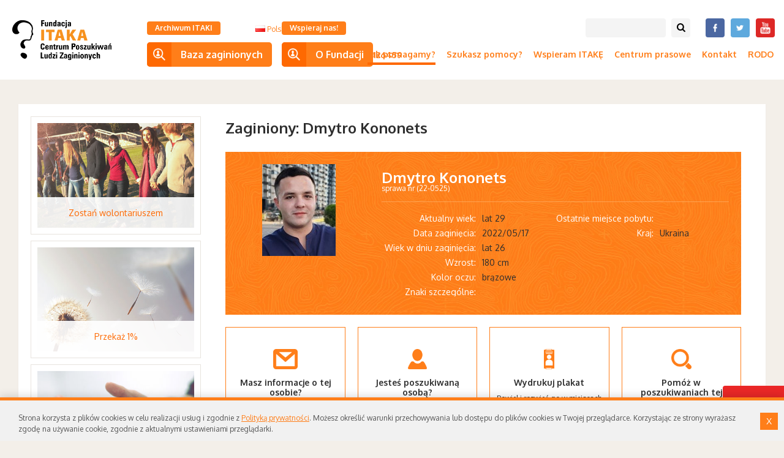

--- FILE ---
content_type: text/html; charset=UTF-8
request_url: https://zaginieni.pl/jak-pomagamy/poszukiwanie-zaginionych/zagineli/profil-osoby/?o=24253
body_size: 37058
content:
<!DOCTYPE html>
<html lang="pl-PL">
<head>
<meta charset="UTF-8">
<meta name="author" content="Esencja Studio @ www.esencja-studio.pl">
<meta name="viewport" content="width=device-width, initial-scale=1">
<link rel="pingback" href="https://zaginieni.pl/xmlrpc.php">

<link rel="shortcut icon" href="https://zaginieni.pl/wp-content/themes/itaka/favicon.png"/>

<link rel="stylesheet" type="text/css" href="https://zaginieni.pl/wp-content/themes/itaka/css/font-awesome/css/font-awesome.min.css" media="all"/>
<link rel="stylesheet" type="text/css" href="https://zaginieni.pl/wp-content/themes/itaka/css/style.css?v=2017-01-27" media="all"/>
<link rel="stylesheet" type="text/css" href="https://zaginieni.pl/wp-content/themes/itaka/css/respo.css?v=2017-01-26" media="all"/>

<!--[if lt IE 9]>
<script src="js/html5shiv.js"></script>
<![endif]-->

<script src="https://ajax.googleapis.com/ajax/libs/jquery/2.1.1/jquery.min.js"></script>

<link rel="stylesheet" href="https://zaginieni.pl/wp-content/themes/itaka/js/slick/slick.css"/>
<script type="text/javascript" src="https://zaginieni.pl/wp-content/themes/itaka/js/slick/slick.min.js"></script>

<link rel="stylesheet" href="https://zaginieni.pl/wp-content/themes/itaka/js/jquery-ui-select/jquery-ui.css"/>
<script type="text/javascript" src="https://zaginieni.pl/wp-content/themes/itaka/js/jquery-ui-select/jquery-ui.min.js"></script>

<link rel="stylesheet" type="text/css" href="https://zaginieni.pl/wp-content/themes/itaka/js/colorbox/colorbox.css" media="all"/>
<script type="text/javascript" src="https://zaginieni.pl/wp-content/themes/itaka/js/colorbox/jquery.colorbox-min.js"></script>

<script type="text/javascript" src="https://zaginieni.pl/wp-content/themes/itaka/js/jquery.nicescroll.js"></script>

<script type="text/javascript" src="https://zaginieni.pl/wp-content/themes/itaka/js/cookielayerPro.js"></script>
<script type="text/javascript" src="https://zaginieni.pl/wp-content/themes/itaka/js/global.js?v=9"></script>

<title>Profil osoby | Zaginieni</title>
<link rel="alternate" type="application/rss+xml" title="Zaginieni &raquo; Kanał z wpisami" href="https://zaginieni.pl/feed/" />
<link rel="alternate" type="application/rss+xml" title="Zaginieni &raquo; Kanał z komentarzami" href="https://zaginieni.pl/comments/feed/" />
		<script type="text/javascript">
			window._wpemojiSettings = {"baseUrl":"https:\/\/s.w.org\/images\/core\/emoji\/72x72\/","ext":".png","source":{"concatemoji":"https:\/\/zaginieni.pl\/wp-includes\/js\/wp-emoji-release.min.js?ver=4.3.34"}};
			!function(e,n,t){var a;function o(e){var t=n.createElement("canvas"),a=t.getContext&&t.getContext("2d");return!(!a||!a.fillText)&&(a.textBaseline="top",a.font="600 32px Arial","flag"===e?(a.fillText(String.fromCharCode(55356,56812,55356,56807),0,0),3e3<t.toDataURL().length):(a.fillText(String.fromCharCode(55357,56835),0,0),0!==a.getImageData(16,16,1,1).data[0]))}function i(e){var t=n.createElement("script");t.src=e,t.type="text/javascript",n.getElementsByTagName("head")[0].appendChild(t)}t.supports={simple:o("simple"),flag:o("flag")},t.DOMReady=!1,t.readyCallback=function(){t.DOMReady=!0},t.supports.simple&&t.supports.flag||(a=function(){t.readyCallback()},n.addEventListener?(n.addEventListener("DOMContentLoaded",a,!1),e.addEventListener("load",a,!1)):(e.attachEvent("onload",a),n.attachEvent("onreadystatechange",function(){"complete"===n.readyState&&t.readyCallback()})),(a=t.source||{}).concatemoji?i(a.concatemoji):a.wpemoji&&a.twemoji&&(i(a.twemoji),i(a.wpemoji)))}(window,document,window._wpemojiSettings);
		</script>
		<style type="text/css">
img.wp-smiley,
img.emoji {
	display: inline !important;
	border: none !important;
	box-shadow: none !important;
	height: 1em !important;
	width: 1em !important;
	margin: 0 .07em !important;
	vertical-align: -0.1em !important;
	background: none !important;
	padding: 0 !important;
}
</style>
<link rel='stylesheet' id='contact-form-7-css'  href='https://zaginieni.pl/wp-content/plugins/contact-form-7/includes/css/styles.css?ver=4.0.3' type='text/css' media='all' />
<script type='text/javascript' src='https://zaginieni.pl/wp-includes/js/jquery/jquery.js?ver=1.11.3'></script>
<script type='text/javascript' src='https://zaginieni.pl/wp-includes/js/jquery/jquery-migrate.min.js?ver=1.2.1'></script>
<link rel="EditURI" type="application/rsd+xml" title="RSD" href="https://zaginieni.pl/xmlrpc.php?rsd" />
<link rel="wlwmanifest" type="application/wlwmanifest+xml" href="https://zaginieni.pl/wp-includes/wlwmanifest.xml" /> 
<meta name="generator" content="WordPress 4.3.34" />
<link rel='canonical' href='https://zaginieni.pl/jak-pomagamy/poszukiwanie-zaginionych/zagineli/profil-osoby/' />
<link rel='shortlink' href='https://zaginieni.pl/?p=152' />
<link rel="alternate" href="https://zaginieni.pl/jak-pomagamy/poszukiwanie-zaginionych/zagineli/profil-osoby/" hreflang="pl" />
<link rel="alternate" href="https://zaginieni.pl/profile/" hreflang="en" />
<!--
    <script type="text/javascript">
    var gaJsHost = (("https:" == document.location.protocol) ? "https://ssl." : "http://www.");
    document.write(unescape("%3Cscript src='" + gaJsHost + "google-analytics.com/ga.js' type='text/javascript'%3E%3C/script%3E"));
    </script>
    <script type="text/javascript">
    var pageTracker = _gat._getTracker("UA-5119760-1");
    pageTracker._initData();
    pageTracker._trackPageview();
    </script>
-->

<!-- Google tag (gtag.js) -->
<script async src="https://www.googletagmanager.com/gtag/js?id=G-T1VBC0XQXL"></script>
<script>
  window.dataLayer = window.dataLayer || [];
  function gtag(){dataLayer.push(arguments);}
  gtag('js', new Date());

  gtag('config', 'G-T1VBC0XQXL');
</script>

</head>

<body class="page page-id-152 page-child parent-pageid-8 page-template page-template-page_profil page-template-page_profil-php group-blog">

<span id="skype_highlighting_settings" display="none" autoextractnumbers="0"></span>

<div class="float_teges">

    <div class="contact_float_wrap">
        <div class="contact_float">
            <div class="contact_float_inner">
                <p><img src="https://zaginieni.pl/wp-content/themes/itaka/img/ico_24h.png?v=1" class="ico24" alt=""></p>

                <p class="title">Kontakt</p>
                <p>
                    <strong>Zgłoś zaginięcie</strong> <br>
                    <a href="tel:+48226547070">+ 48 22 654 70 70</a>
                </p>

                <p>
                    <strong>W sprawie zaginionego dziecka</strong> <br>
                    <a href="tel:116000">116 000</a>
                </p>
            </div>
        </div>
        <div class="contact_float_trigger"></div>
    </div>
    

</div>

<div class="support_mobile_wrap">
    <p class="title"><strong>Pomóż!</strong>
    Poszukujemy  osób</p>
    <div class="list support_mobile">
        <div class="item_wrap">
            <a href="https://sklep.przelewy24.pl/zakup.php?z24_id_sprzedawcy=3571&z24_crc=dd744d4e&z24_nazwa=Darowizna&z24_return+url=https://zaginieni.pl/wspieram-itake/pomoc-finansowa/&z24_kwota=500&z24_opis=&z24_language=pl" class="item">
                <span class="wplac">Wpłać</span>
                <span class="price">5 zł</span>
            </a>
        </div>
        <div class="item_wrap">
            <a href="https://sklep.przelewy24.pl/zakup.php?z24_id_sprzedawcy=3571&z24_crc=dd744d4e&z24_nazwa=Darowizna&z24_return+url=https://zaginieni.pl/wspieram-itake/pomoc-finansowa/&z24_kwota=1000&z24_opis=&z24_language=pl" class="item">
                <span class="wplac">Wpłać</span>
                <span class="price">10 zł</span>
            </a>
        </div>
        <div class="item_wrap nr3">
            <a href="https://sklep.przelewy24.pl/zakup.php?z24_id_sprzedawcy=3571&z24_crc=dd744d4e&z24_nazwa=Darowizna&z24_return+url=https://zaginieni.pl/wspieram-itake/pomoc-finansowa/&z24_kwota=2000&z24_opis=&z24_language=pl" class="item">
                <span class="wplac">Wpłać</span>
                <span class="price">20 zł</span>
            </a>
        </div>
                <div class="item_wrap nr4">
            <a href="https://zaginieni.pl/wspieram-itake/pomoc-finansowa/?dowolna=1" class="item">
                <span class="wplac">Wpłać</span>
                <span class="price other">inną kwotę</span>
            </a>
        </div>
        </div>
</div>

<div class="menu_rwd lang_pl">
    <span class="krs_rwd"><strong>KRS 0000126459</strong></span>
    <a href="/baza-zaginionych" class="rwd_btn_baza">Przeszukaj bazę zaginionych</a>
    <a href="http://www.itaka.org.pl/" class="rwd_btn_itakaorg">O Fundacji</a>
    <!-- <a href="https://zaginieni.pl/newsletter/" class="rwd_btn_newsletter">Zapisz się na newsletter</a> -->
    <a href="https://zaginieni.pl/archiwum/" class="rwd_btn_newsletter">Archiwum ITAKI</a>
    <a href="https://www.itaka.org.pl/wspieraja-nas/wesprzyj-nas/" class="rwd_btn_newsletter" style="left:460px" target="_blank">Wspieraj nas!</a>
    <nav class="menu-home-menu-container"><ul id="menu-home-menu" class="menu"><li id="menu-item-284" class="menu-item menu-item-type-post_type menu-item-object-page current-page-ancestor menu-item-284"><a href="https://zaginieni.pl/jak-pomagamy/">Jak pomagamy?</a></li>
<li id="menu-item-285" class="menu-item menu-item-type-post_type menu-item-object-page menu-item-285"><a href="https://zaginieni.pl/szukasz-pomocy/">Szukasz pomocy?</a></li>
<li id="menu-item-286" class="menu-item menu-item-type-post_type menu-item-object-page menu-item-286"><a href="https://zaginieni.pl/wspieram-itake/">Wspieram ITAKĘ</a></li>
<li id="menu-item-283" class="menu-item menu-item-type-post_type menu-item-object-page menu-item-283"><a href="https://zaginieni.pl/centrum-prasowe/">Centrum prasowe</a></li>
<li id="menu-item-282" class="menu-item menu-item-type-post_type menu-item-object-page menu-item-282"><a href="https://zaginieni.pl/kontakt/">Kontakt</a></li>
<li id="menu-item-2663" class="menu-item menu-item-type-post_type menu-item-object-page menu-item-2663"><a title="Klauzula informacyjna o przetwarzaniu danych" href="https://zaginieni.pl/rodo/">RODO</a></li>
</ul></nav>    <div class="social_rwd">
        <a target="_blank" class="social_fb" href="https://www.facebook.com/FundacjaItaka?fref=ts"><img src="https://zaginieni.pl/wp-content/themes/itaka/img/ico_social_fb.png?v=1" alt=""></a>
        <a target="_blank" class="social_tw" href="https://twitter.com/fundacja_itaka"><img src="https://zaginieni.pl/wp-content/themes/itaka/img/ico_social_tw.png?v=1" alt=""></a>
        <a target="_blank" class="social_yt" href="https://www.youtube.com/channel/UCddLgAzwQKQp1z2bhXVoW-g"><img src="https://zaginieni.pl/wp-content/themes/itaka/img/ico_social_yt.png?v=1" alt=""></a>
        <a target="_blank" class="social_search" href="#"><i class="fa fa-search"></i></a>
    </div>
    <div class="lang_wrap_rwd">
        	<li class="lang-item lang-item-2 lang-item-pl current-lang"><a hreflang="pl" href="https://zaginieni.pl/jak-pomagamy/poszukiwanie-zaginionych/zagineli/profil-osoby/"><img src="https://zaginieni.pl/wp-content/plugins/polylang/flags/pl_PL.png" title="Polski" alt="Polski" />&nbsp;Polski</a></li>
	<li class="lang-item lang-item-6 lang-item-en"><a hreflang="en" href="https://zaginieni.pl/profile/"><img src="https://zaginieni.pl/wp-content/plugins/polylang/flags/en_GB.png" title="English" alt="English" />&nbsp;English</a></li>
    </div>
</div>


<div class="wr header lang_pl">
    <header>

        <a href="https://zaginieni.pl/home" class="logo"><img src="https://zaginieni.pl/wp-content/themes/itaka/img/logo_itaka.png?v=1" alt="" /></a>
        <a href="https://zaginieni.pl/home" class="logo_sygnet"><img src="https://zaginieni.pl/wp-content/themes/itaka/img/logo_sygnet.png" alt="" /></a>



        <!-- <a href="http://childalert.pl/" target="_blank" class="logo_ca"><img src="https://zaginieni.pl/wp-content/themes/itaka/img/logo_ca.png" alt="" /></a> -->
        <div class="social_wrap">
            <a target="_blank" class="social_fb" href="https://www.facebook.com/FundacjaItaka?fref=ts"><img src="https://zaginieni.pl/wp-content/themes/itaka/img/ico_social_fb.png?v=1" alt=""></a>
            <a target="_blank" class="social_tw" href="https://twitter.com/fundacja_itaka"><img src="https://zaginieni.pl/wp-content/themes/itaka/img/ico_social_tw.png?v=1" alt=""></a>
            <a target="_blank" class="social_yt" href="https://www.youtube.com/channel/UCddLgAzwQKQp1z2bhXVoW-g"><img src="https://zaginieni.pl/wp-content/themes/itaka/img/ico_social_yt.png?v=1" alt=""></a>
        </div>

        <div class="search_bar">
            <form action="https://zaginieni.pl" method="get">
                <fieldset>
                    <input type="text" lass="txt" name="s" id="search" value="" />
                    <button type="submit"><i class="fa fa-search"></i></button>
                </fieldset>
            </form>
        </div>

        <div class="krs"><span> <strong>KRS 0000126459 &nbsp;</strong></span></div>


        <div class="lng_wrap">
        	<li class="lang-item lang-item-2 lang-item-pl current-lang"><a hreflang="pl" href="https://zaginieni.pl/jak-pomagamy/poszukiwanie-zaginionych/zagineli/profil-osoby/"><img src="https://zaginieni.pl/wp-content/plugins/polylang/flags/pl_PL.png" title="Polski" alt="Polski" />&nbsp;Polski</a></li>
	<li class="lang-item lang-item-6 lang-item-en"><a hreflang="en" href="https://zaginieni.pl/profile/"><img src="https://zaginieni.pl/wp-content/plugins/polylang/flags/en_GB.png" title="English" alt="English" />&nbsp;English</a></li>
        </div>


        <div class="clear"></div>

        <a href="#" class="btn_support_mobile"><img src="https://zaginieni.pl/wp-content/themes/itaka/img/ico_mobile_support.png" alt=""></a>

        <a href="/baza-zaginionych" class="btn_baza_mobile">BAZA</a>

        <div class="btn_menu_mobile"><i class="fa fa-bars"></i></div>

                <!-- <a href="https://zaginieni.pl/newsletter/" class="btn newsletter" style="left:240px">Zapisz się na newsletter</a> -->
        <a href="https://zaginieni.pl/archiwum/" class="btn newsletter" style="left:240px">Archiwum ITAKI</a>
        <a href="https://www.itaka.org.pl/wspieraja-nas/wesprzyj-nas/" class="btn newsletter" style="left:460px" target="_blank">Wspieraj nas!</a>
        <a href="/baza-zaginionych" class="btn_orange baza" style="left:240px">Baza zaginionych</a>
        <a href="http://www.itaka.org.pl/" target="_blank" class="btn_orange itakaorg" style="left:460px">O Fundacji</a>

        <nav class="menu-home-menu-container"><ul id="menu-home-menu-1" class="menu"><li class="menu-item menu-item-type-post_type menu-item-object-page current-page-ancestor menu-item-284"><a href="https://zaginieni.pl/jak-pomagamy/">Jak pomagamy?</a></li>
<li class="menu-item menu-item-type-post_type menu-item-object-page menu-item-285"><a href="https://zaginieni.pl/szukasz-pomocy/">Szukasz pomocy?</a></li>
<li class="menu-item menu-item-type-post_type menu-item-object-page menu-item-286"><a href="https://zaginieni.pl/wspieram-itake/">Wspieram ITAKĘ</a></li>
<li class="menu-item menu-item-type-post_type menu-item-object-page menu-item-283"><a href="https://zaginieni.pl/centrum-prasowe/">Centrum prasowe</a></li>
<li class="menu-item menu-item-type-post_type menu-item-object-page menu-item-282"><a href="https://zaginieni.pl/kontakt/">Kontakt</a></li>
<li class="menu-item menu-item-type-post_type menu-item-object-page menu-item-2663"><a title="Klauzula informacyjna o przetwarzaniu danych" href="https://zaginieni.pl/rodo/">RODO</a></li>
</ul></nav>
        <div class="clear"></div>

    </header>
</div>

<script>

  //MENU LAMANIE
  $('ul.menu a').each(function(){
    //str = $(this).html().replace(/\s{1,}/g, '<br>');
    //$(this).html(str);
  });

</script>
<script>window.location.href = "https://zaginieni.pl/jak-pomagamy/poszukiwanie-zaginionych/zagineli/profil-osoby/?id=22-0525";</script><script>
window.location.href = "https://zaginieni.pl/baza-zaginionych/przejrzyj-baze-zaginionych/";
</script>


<div class="wr main">
    <div class="inner">

        <!-- SIDEBAR GDY NIE ZAWIERA MENU TYLKO SAME .sidebar_links MUSI MEC DODANA KLASE nomenu ! -->

        <div class="sidebar nomenu">
            <div class="sidebar_links">
    <div class="item_wrap">
        <a href="http://wolontariat.zaginieni.pl" target="_blank"  class="item">
            <span class="img"><img src="https://zaginieni.pl/wp-content/themes/itaka/img/btn_pic_zostan_wolontariuszem.jpg" alt=""></span>
            <span class="title"><em>Zostań wolontariuszem</em></span>
        </a>
    </div>
    <div class="item_wrap">
        <a href="http://1procent.zaginieni.pl" class="item">
            <span class="img"><img src="https://zaginieni.pl/wp-content/themes/itaka/img/przekaz-procent.jpg" alt=""></span>
            <span class="title"><em>Przekaż 1%</em></span>
        </a>
    </div>
    <div class="item_wrap">
        <a href="https://zaginieni.pl/wspieram-itake/" class="item">
            <span class="img"><img src="https://zaginieni.pl/wp-content/themes/itaka/img/chce-pomoc-inaczej.jpg" alt=""></span>
            <span class="title"><em>Chcę pomóc inaczej</em></span>
        </a>
    </div>
</div>        </div>

        <div class="content">

                        <h1>Osoba NN</h1>
            

            <div class="profile_wrap">
                <div class="asset slick_avatar">
                                    </div>
                <div class="info">
                    <div class="name">
                                                 <span>sprawa nr ()</span>
                    </div>

                    <div class="col col1">
                        <div class="item">
                            <div class="left">Aktualny wiek:</div>
                            <div class="right">lat </div>
                        </div>
                        <div class="item">
                            <div class="left">Data ujawnienia:</div>
                            <div class="right"></div>
                        </div>
                        <div class="item">
                            <div class="left">Wiek w dniu ujawnienia:</div>
                            <div class="right">lat </div>
                        </div>
                        <div class="item">
                            <div class="left">Wzrost:</div>
                            <div class="right">brak danych</div>
                        </div>
                        <div class="item">
                            <div class="left">Kolor oczu:</div>
                            <div class="right"></div>
                        </div>
                        <div class="item">
                            <div class="left">Znaki szczególne:</div>
                            <div class="right"></div>
                        </div>
                    </div>

                    <div class="col col2">
                        <div class="item">
                            <div class="left">Aktualne miejsce pobytu:</div>
                            <div class="right"></div>
                        </div>
                        <div class="item">
                            <div class="left">Kraj:</div>
                            <div class="right"></div>
                        </div>
                    </div>

                </div>
            </div>

            <div class="profile_links">

                <div class="item_wrap">
                    <a href="https://zaginieni.pl/baza-zaginionych/zglos-informacje-o-osobie-zaginionej/wyslij-wiadomosc-online/?spr=-0000" class="item">
                        <span class="asset"><img src="https://zaginieni.pl/wp-content/themes/itaka/img/ico_profile_links_1.png" alt=""></span>
                        <span class="title">Masz informacje o tej osobie?</span>
                        <span>Skontaktuj się z nami. Zapewniamy pełną dyskrecję.</span>
                    </a>
                </div>
                <div class="item_wrap">
                    <a href="https://zaginieni.pl/szukasz-pomocy/daj-znak-zycia/" class="item">
                        <span class="asset"><img src="https://zaginieni.pl/wp-content/themes/itaka/img/ico_profile_links_2.png" alt=""></span>
                        <span class="title">Jesteś poszukiwaną osobą?</span>
                        <span>Skontaktuj się z nami. Zapewniamy pełną dyskrecję.</span>
                    </a>
                </div>

                <div class="gap each2"></div>
                                                <div class="item_wrap">
                    <a href="https://zaginieni.pl/wspieram-itake/pomoc-finansowa/" class="item">
                        <span class="asset"><img src="https://zaginieni.pl/wp-content/themes/itaka/img/ico_profile_links_4.png" alt=""></span>
                        <span class="title">Pomóż w poszukiwaniach tej osoby</span>
                        <span>Przekaż darowiznę.</span>
                    </a>
                </div>
                
                <div class="gap each2"></div>

                <div class="clear"></div>
            </div>

            <div class="barely_see">
                <p>Baza Danych Osób Zaginionych i NN została zgłoszona do rejestracji u Generalnego Inspektora Ochrony Danych Osobowych. Wykorzystywanie danych do innych celów niż poszukiwanie ludzi zaginionych jest zabronione. Właścicielem bazy jest ITAKA - Centrum Poszukiwań Ludzi Zaginionych. Kopiowanie bazy na wszelkich nośnikach bez zgody Zarządu ITAKI jest zabronione.</p>
            </div>

            <div class="sidebar_links mobile">
    <div class="item_wrap">
        <a href="http://wolontariat.zaginieni.pl" target="_blank" class="item">
            <span class="img"><img src="https://zaginieni.pl/wp-content/themes/itaka/img/btn_pic_zostan_wolontariuszem.jpg" alt=""></span>
            <span class="title"><em>Zostań wolontariuszem</em></span>
        </a>
    </div>
    <div class="item_wrap">
        <a href="http://1procent.zaginieni.pl" class="item">
            <span class="img"><img src="https://zaginieni.pl/wp-content/themes/itaka/img/przekaz-procent.jpg" alt=""></span>
            <span class="title"><em>Przekaż 1%</em></span>
        </a>
    </div>
    <div class="item_wrap">
        <a href="https://zaginieni.pl/wspieram-itake/" class="item">
            <span class="img"><img src="https://zaginieni.pl/wp-content/themes/itaka/img/chce-pomoc-inaczej.jpg" alt=""></span>
            <span class="title"><em>Chcę pomóc inaczej</em></span>
        </a>
    </div>
</div>

        </div>

        <div class="clear"></div>

    </div>
</div>

<div class="wr footer">
	<div class="partners_wrap">
		<div class="partners">
			<div class="col col1">
				<p>Partner telefonu 116 000 </p>
				<div class="list partners_logos">
					<div class="item"><img src="https://zaginieni.pl/wp-content/themes/itaka/img/partnerzy/logo_orange.png" alt=""></div>
					<div class="item"><img src="https://zaginieni.pl/wp-content/themes/itaka/img/partnerzy/logo_mswia.png" alt=""></div>
					<!-- <div class="item"><img src="https://zaginieni.pl/wp-content/themes/itaka/img/partnerzy/logo_pko.png" alt=""></div> -->
				</div>
			</div>
			<div class="col col1a">
				<p>Partnerzy technologiczni</p>
				<div class="list partners_logos">
					<div class="item"><a href="https://testa.agency" target="_blank"><img src="https://zaginieni.pl/wp-content/themes/itaka/img/partnerzy/logo_testa.png" alt=""></a></div>
					<div class="item"><img src="https://zaginieni.pl/wp-content/themes/itaka/img/partnerzy/logo_click_meeting.png" alt=""></div>
				</div>
			</div>

			<div class="col col2a">
				<p>Wspierają nas</p>
				<div class="list partners_logos partners_slick">
										<div class="item">
					<a href="http://www.polpharma.pl/">
						<img src="https://zaginieni.pl/wp-content/uploads/2015/07/polpharma-logo.jpg" alt="">
					</a>
					</div>
										<div class="item">
					<a href="https://www.britishcouncil.pl/">
						<img src="https://zaginieni.pl/wp-content/uploads/2014/12/logo_britishcouncil.gif" alt="">
					</a>
					</div>
										<div class="item">
					<a href="https://ams.com.pl/">
						<img src="https://zaginieni.pl/wp-content/uploads/2015/07/pobrane.png" alt="">
					</a>
					</div>
										<div class="item">
					<a href="http://www.esencja-studio.pl">
						<img src="https://zaginieni.pl/wp-content/uploads/2015/07/esencja_logo_2016-dark.png" alt="">
					</a>
					</div>
										<div class="item">
					<a href="">
						<img src="https://zaginieni.pl/wp-content/uploads/2014/12/logo_fundacja_muranow.gif" alt="">
					</a>
					</div>
										<div class="item">
					<a href="http://www.kampaniespoleczne.pl">
						<img src="https://zaginieni.pl/wp-content/uploads/2014/12/logo_kampaniespoleczne.gif" alt="">
					</a>
					</div>
										<div class="item">
					<a href="http://www.pbdruk.pl">
						<img src="https://zaginieni.pl/wp-content/uploads/2014/12/logo_pbdruk.gif" alt="">
					</a>
					</div>
										<div class="item">
					<a href="https://www.facebook.com/pages/category/Company/Bartek-Bukowski-grafika-u%C5%BCytkowa-284602561557455/">
						<img src="https://zaginieni.pl/wp-content/uploads/2014/12/logo_bartek_bukowski.gif" alt="">
					</a>
					</div>
										<div class="item">
					<a href="">
						<img src="https://zaginieni.pl/wp-content/uploads/2014/12/logo_macrologic.gif" alt="">
					</a>
					</div>
										<div class="item">
					<a href="">
						<img src="https://zaginieni.pl/wp-content/uploads/2014/12/logo_amber_alert.gif" alt="">
					</a>
					</div>
										<div class="item">
					<a href="">
						<img src="https://zaginieni.pl/wp-content/uploads/2014/12/logo_cpes_parasol.gif" alt="">
					</a>
					</div>
										<div class="item">
					<a href="">
						<img src="https://zaginieni.pl/wp-content/uploads/2014/12/logo_omnibus.gif" alt="">
					</a>
					</div>
										<div class="item">
					<a href="">
						<img src="https://zaginieni.pl/wp-content/uploads/2014/12/logo_streetworking_org.gif" alt="">
					</a>
					</div>
										<div class="item">
					<a href="http://www.policja.pl/">
						<img src="https://zaginieni.pl/wp-content/uploads/2015/07/gwiazda_policji_rys.png" alt="">
					</a>
					</div>
										<div class="item">
					<a href="http://www.strazmiejska.bydgoszcz.pl/">
						<img src="https://zaginieni.pl/wp-content/uploads/2014/12/logo_sm_bydgoszcz.gif" alt="">
					</a>
					</div>
										<div class="item">
					<a href="http://www.strazmiejska.torun.pl/">
						<img src="https://zaginieni.pl/wp-content/uploads/2014/12/logo_sm_torun.gif" alt="">
					</a>
					</div>
										<div class="item">
					<a href="https://www.strazmiejska.waw.pl/">
						<img src="https://zaginieni.pl/wp-content/uploads/2014/12/logo_sm_warszawa.gif" alt="">
					</a>
					</div>
										<div class="item">
					<a href="https://gpr-life.pl">
						<img src="https://zaginieni.pl/wp-content/uploads/2015/07/logo_gpr_life.png" alt="">
					</a>
					</div>
										<div class="item">
					<a href="http://www.dgpr.pl/">
						<img src="https://zaginieni.pl/wp-content/uploads/2014/12/logo_dgpr.gif" alt="">
					</a>
					</div>
										<div class="item">
					<a href="http://gopr-podhale.pl/">
						<img src="https://zaginieni.pl/wp-content/uploads/2014/12/logo_gopr_podhale.gif" alt="">
					</a>
					</div>
										<div class="item">
					<a href="http://gpr-opole.pl/">
						<img src="https://zaginieni.pl/wp-content/uploads/2014/12/logo_gpr_osp_suchy_dwor.gif" alt="">
					</a>
					</div>
										<div class="item">
					<a href="http://www.grs-ospwiszniamala.pl/">
						<img src="https://zaginieni.pl/wp-content/uploads/2014/12/logo_grs_osp_wiszniamala.gif" alt="">
					</a>
					</div>
										<div class="item">
					<a href="https://www.facebook.com/grspck/">
						<img src="https://zaginieni.pl/wp-content/uploads/2015/07/trójmiasto-nowy.png" alt="">
					</a>
					</div>
										<div class="item">
					<a href="http://grs.freehost.pl/">
						<img src="https://zaginieni.pl/wp-content/uploads/2014/12/logo_grs_pck_zary.gif" alt="">
					</a>
					</div>
										<div class="item">
					<a href="http://www.facebook.com/hgrbusko">
						<img src="https://zaginieni.pl/wp-content/uploads/2014/12/logo_hgr_busko_zdroj.gif" alt="">
					</a>
					</div>
										<div class="item">
					<a href="http://www.jrs.wroclaw.pl/">
						<img src="https://zaginieni.pl/wp-content/uploads/2014/12/logo_jrs_osp_wroclaw.gif" alt="">
					</a>
					</div>
										<div class="item">
					<a href="http://pl-pl.facebook.com/pages/Grupa-Poszukiwawczo-Ratownicza-OSP-Gda%C5%84sk/144675612227275">
						<img src="https://zaginieni.pl/wp-content/uploads/2014/12/logo_osp_gdansk.gif" alt="">
					</a>
					</div>
										<div class="item">
					<a href="http://www.ratownicy.org/">
						<img src="https://zaginieni.pl/wp-content/uploads/2014/12/logo_osp_lodz.gif" alt="">
					</a>
					</div>
										<div class="item">
					<a href="https://www.facebook.com/grspoznan">
						<img src="https://zaginieni.pl/wp-content/uploads/2014/12/logo_osp_poznan.gif" alt="">
					</a>
					</div>
										<div class="item">
					<a href="http://facebook.com/ospszczecin">
						<img src="https://zaginieni.pl/wp-content/uploads/2014/12/logo_osp_szczecin.gif" alt="">
					</a>
					</div>
										<div class="item">
					<a href="http://www.psyratownicze.eu/">
						<img src="https://zaginieni.pl/wp-content/uploads/2014/12/logo_osp_wolczkowo.gif" alt="">
					</a>
					</div>
										<div class="item">
					<a href="http://www.popr.com.pl/">
						<img src="https://zaginieni.pl/wp-content/uploads/2014/12/logo_popr.gif" alt="">
					</a>
					</div>
										<div class="item">
					<a href="http://ratownik.net.pl/">
						<img src="https://zaginieni.pl/wp-content/uploads/2014/12/logo_spr_osp_lipki.gif" alt="">
					</a>
					</div>
										<div class="item">
					<a href="http://www.storat.pl/">
						<img src="https://zaginieni.pl/wp-content/uploads/2014/12/logo_storat.gif" alt="">
					</a>
					</div>
										<div class="item">
					<a href="http://www.akmedia.pl/">
						<img src="https://zaginieni.pl/wp-content/uploads/2014/12/Logo-AK-MEDIA.jpg" alt="">
					</a>
					</div>
										<div class="item">
					<a href="http://www.gpr.ospkety.pl/">
						<img src="https://zaginieni.pl/wp-content/uploads/2014/12/logo-GPR.jpg" alt="">
					</a>
					</div>
										<div class="item">
					<a href="http://www.cik.sos.pl/">
						<img src="https://zaginieni.pl/wp-content/uploads/2014/12/CIK.png" alt="">
					</a>
					</div>
										<div class="item">
					<a href="http://400.pl/o-nas-lodz">
						<img src="https://zaginieni.pl/wp-content/uploads/2015/07/logomale.png" alt="">
					</a>
					</div>
										<div class="item">
					<a href="http://www.gopr.pl/">
						<img src="https://zaginieni.pl/wp-content/uploads/2015/07/logo_GOPR_tif-1_vectorized1-e1449487888370.png" alt="">
					</a>
					</div>
										<div class="item">
					<a href="http://www.fundacjaludziejesieni.pl">
						<img src="https://zaginieni.pl/wp-content/uploads/2015/07/FLJ-logo-brąz-małe.png" alt="">
					</a>
					</div>
										<div class="item">
					<a href="http://www.emspl.org.pl">
						<img src="https://zaginieni.pl/wp-content/uploads/2015/07/logo-ems-ok-1-small.jpg" alt="">
					</a>
					</div>
										<div class="item">
					<a href="https://www.facebook.com/GRUPA-Poszukiwawczo-Ratownicza-WOPR-Powiatu-Bia%C5%82ogardzkiego-1560518400898170/">
						<img src="https://zaginieni.pl/wp-content/uploads/2015/07/WOPR-logo-Białogard.gif" alt="">
					</a>
					</div>
										<div class="item">
					<a href="https://www.facebook.com/pages/category/Community/Krapkowicka-Grupa-Poszukiwawczo-Ratownicza-1690560861260271/">
						<img src="https://zaginieni.pl/wp-content/uploads/2015/07/51799127_2177016159281403_1130036080607756288_o.jpg" alt="">
					</a>
					</div>
										<div class="item">
					<a href="https://www.facebook.com/jrk.pabianice/">
						<img src="https://zaginieni.pl/wp-content/uploads/2015/07/57379431_584814172038623_9038129204025098240_o.png" alt="">
					</a>
					</div>
										<div class="item">
					<a href="https://www.facebook.com/gsrrescue/">
						<img src="https://zaginieni.pl/wp-content/uploads/2015/07/gsr_color-1.gif" alt="">
					</a>
					</div>
										<div class="item">
					<a href="http://www.facebook.com/pages/Ochotnicza-Stra%C5%BC-Po%C5%BCarna-Grupa-Ratownictwa-Specjalnego-Nowy-S%C4%85cz/269582943067837">
						<img src="https://zaginieni.pl/wp-content/uploads/2015/07/logo_grs_osp_nowysacz-1.gif" alt="">
					</a>
					</div>
										<div class="item">
					<a href="">
						<img src="https://zaginieni.pl/wp-content/uploads/2015/07/13-1.gif" alt="">
					</a>
					</div>
										<div class="item">
					<a href="https://www.facebook.com/SIROstrow/">
						<img src="https://zaginieni.pl/wp-content/uploads/2015/07/logo_sir-mini.gif" alt="">
					</a>
					</div>
										<div class="item">
					<a href="https://www.facebook.com/gprla/">
						<img src="https://zaginieni.pl/wp-content/uploads/2015/07/GPRLA-mini.png" alt="">
					</a>
					</div>
										<div class="item">
					<a href="https://ratownictwospecjalistyczne.pl">
						<img src="https://zaginieni.pl/wp-content/uploads/2023/04/logo_srs.png" alt="">
					</a>
					</div>
										<div class="item">
					<a href="https://www.facebook.com/ChrzastowiceOSP">
						<img src="https://zaginieni.pl/wp-content/uploads/2015/07/logo_osp_chrzastowice_2.png" alt="">
					</a>
					</div>
										<div class="item">
					<a href="https://www.facebook.com/bizonteamsolec">
						<img src="https://zaginieni.pl/wp-content/uploads/2025/04/logo_bizon.png" alt="">
					</a>
					</div>
									</div>
			</div>

			<div class="clear"></div>
		</div>
	</div>
	<div class="finansed_wrap">
		<div class="finansed">
			<div class="col col1">
				<img src="https://zaginieni.pl/wp-content/themes/itaka/img/logo_ue_2.png" alt="">
				<p>Projekt sfinansowany z funduszy Unii Europejskiej w ramach programu „Prawa, Równość i Obywatelstwo”. Odpowiedzialność za zawartość strony ponosi w całości Fundacja ITAKA – Centrum Poszukiwań Ludzi Zaginionych. Treści publikacji nie należy utożsamiać ze stanowiskiem Komisji Europejskiej.</p>
			</div>
			<!-- <div class="col col2">
				<img src="https://zaginieni.pl/wp-content/themes/itaka/img/logo-mswia_min.png" alt="">
				<p>Ministerstwo Spraw Wewnętrznych i Administracji współfinansuje działanie telefonu 116 000 ws. zaginionego dziecka i nastolatka.</p>
			</div> -->
			<div class="col col2">
				<img src="https://zaginieni.pl/wp-content/themes/itaka/img/logo_ncbr.png" alt="">
				<p>Projekt pt. „Opracowanie systemu rozwiązań prawnych, instytucjonalnych i informatycznych służących usprawnieniu poszukiwań, identyfikacji oraz wsparciu bliskich osób zaginionych” finansuje Narodowe Centrum Badań i Rozwoju w ramach programu Gospostrateg „Społeczny i gospodarczy rozwój Polski w warunkach globalizujących się rynków”</p>
			</div>
		</div>
	</div>
	<div class="copy_wrap">
		<div class="copy">
			<a href="https://zaginieni.pl/home" class="logo_copy"><img src="https://zaginieni.pl/wp-content/themes/itaka/img/logo_itaka.png" alt=""></a>
			© 2000-2026 ITAKA - Centrum Poszukiwań Ludzi Zaginionych. Wszelkie prawa zastrzeżone.
			<span class="madeby">
				<a href="/polityka-prywatnosci">Polityka prywatności</a>
				<span class="space"></span>
				<a href="/mapa-strony">Mapa strony</a>
				<span class="space"></span>
				Pozycjonowanie wspiera <a rel="nofollow" href="http://www.topsolutions.pl/" target="_blank">Top Solutions</a>
				<span class="space"></span>
				made by <a href="http://www.esencja-studio.pl" target="_blank" title="esencja">Esencja</a> <a href="http://www.esencja-studio.pl" target="_blank">Studio</a>
			</span>
		</div>
	</div>

</div>


<div class="go_up">
	<span><i class="fa fa-chevron-up"></i></span>
</div>





<script type='text/javascript' src='https://zaginieni.pl/wp-content/plugins/contact-form-7/includes/js/jquery.form.min.js?ver=3.51.0-2014.06.20'></script>
<script type='text/javascript'>
/* <![CDATA[ */
var _wpcf7 = {"loaderUrl":"https:\/\/zaginieni.pl\/wp-content\/plugins\/contact-form-7\/images\/ajax-loader.gif","sending":"Trwa wysy\u0142anie..."};
/* ]]> */
</script>
<script type='text/javascript' src='https://zaginieni.pl/wp-content/plugins/contact-form-7/includes/js/scripts.js?ver=4.0.3'></script>

</body>
</html>


--- FILE ---
content_type: text/html; charset=UTF-8
request_url: https://zaginieni.pl/jak-pomagamy/poszukiwanie-zaginionych/zagineli/profil-osoby/?id=22-0525
body_size: 37524
content:
<!DOCTYPE html>
<html lang="pl-PL">
<head>
<meta charset="UTF-8">
<meta name="author" content="Esencja Studio @ www.esencja-studio.pl">
<meta name="viewport" content="width=device-width, initial-scale=1">
<link rel="pingback" href="https://zaginieni.pl/xmlrpc.php">

<link rel="shortcut icon" href="https://zaginieni.pl/wp-content/themes/itaka/favicon.png"/>

<link rel="stylesheet" type="text/css" href="https://zaginieni.pl/wp-content/themes/itaka/css/font-awesome/css/font-awesome.min.css" media="all"/>
<link rel="stylesheet" type="text/css" href="https://zaginieni.pl/wp-content/themes/itaka/css/style.css?v=2017-01-27" media="all"/>
<link rel="stylesheet" type="text/css" href="https://zaginieni.pl/wp-content/themes/itaka/css/respo.css?v=2017-01-26" media="all"/>

<!--[if lt IE 9]>
<script src="js/html5shiv.js"></script>
<![endif]-->

<script src="https://ajax.googleapis.com/ajax/libs/jquery/2.1.1/jquery.min.js"></script>

<link rel="stylesheet" href="https://zaginieni.pl/wp-content/themes/itaka/js/slick/slick.css"/>
<script type="text/javascript" src="https://zaginieni.pl/wp-content/themes/itaka/js/slick/slick.min.js"></script>

<link rel="stylesheet" href="https://zaginieni.pl/wp-content/themes/itaka/js/jquery-ui-select/jquery-ui.css"/>
<script type="text/javascript" src="https://zaginieni.pl/wp-content/themes/itaka/js/jquery-ui-select/jquery-ui.min.js"></script>

<link rel="stylesheet" type="text/css" href="https://zaginieni.pl/wp-content/themes/itaka/js/colorbox/colorbox.css" media="all"/>
<script type="text/javascript" src="https://zaginieni.pl/wp-content/themes/itaka/js/colorbox/jquery.colorbox-min.js"></script>

<script type="text/javascript" src="https://zaginieni.pl/wp-content/themes/itaka/js/jquery.nicescroll.js"></script>

<script type="text/javascript" src="https://zaginieni.pl/wp-content/themes/itaka/js/cookielayerPro.js"></script>
<script type="text/javascript" src="https://zaginieni.pl/wp-content/themes/itaka/js/global.js?v=9"></script>

<title>Profil osoby | Zaginieni</title>
<link rel="alternate" type="application/rss+xml" title="Zaginieni &raquo; Kanał z wpisami" href="https://zaginieni.pl/feed/" />
<link rel="alternate" type="application/rss+xml" title="Zaginieni &raquo; Kanał z komentarzami" href="https://zaginieni.pl/comments/feed/" />
		<script type="text/javascript">
			window._wpemojiSettings = {"baseUrl":"https:\/\/s.w.org\/images\/core\/emoji\/72x72\/","ext":".png","source":{"concatemoji":"https:\/\/zaginieni.pl\/wp-includes\/js\/wp-emoji-release.min.js?ver=4.3.34"}};
			!function(e,n,t){var a;function o(e){var t=n.createElement("canvas"),a=t.getContext&&t.getContext("2d");return!(!a||!a.fillText)&&(a.textBaseline="top",a.font="600 32px Arial","flag"===e?(a.fillText(String.fromCharCode(55356,56812,55356,56807),0,0),3e3<t.toDataURL().length):(a.fillText(String.fromCharCode(55357,56835),0,0),0!==a.getImageData(16,16,1,1).data[0]))}function i(e){var t=n.createElement("script");t.src=e,t.type="text/javascript",n.getElementsByTagName("head")[0].appendChild(t)}t.supports={simple:o("simple"),flag:o("flag")},t.DOMReady=!1,t.readyCallback=function(){t.DOMReady=!0},t.supports.simple&&t.supports.flag||(a=function(){t.readyCallback()},n.addEventListener?(n.addEventListener("DOMContentLoaded",a,!1),e.addEventListener("load",a,!1)):(e.attachEvent("onload",a),n.attachEvent("onreadystatechange",function(){"complete"===n.readyState&&t.readyCallback()})),(a=t.source||{}).concatemoji?i(a.concatemoji):a.wpemoji&&a.twemoji&&(i(a.twemoji),i(a.wpemoji)))}(window,document,window._wpemojiSettings);
		</script>
		<style type="text/css">
img.wp-smiley,
img.emoji {
	display: inline !important;
	border: none !important;
	box-shadow: none !important;
	height: 1em !important;
	width: 1em !important;
	margin: 0 .07em !important;
	vertical-align: -0.1em !important;
	background: none !important;
	padding: 0 !important;
}
</style>
<link rel='stylesheet' id='contact-form-7-css'  href='https://zaginieni.pl/wp-content/plugins/contact-form-7/includes/css/styles.css?ver=4.0.3' type='text/css' media='all' />
<script type='text/javascript' src='https://zaginieni.pl/wp-includes/js/jquery/jquery.js?ver=1.11.3'></script>
<script type='text/javascript' src='https://zaginieni.pl/wp-includes/js/jquery/jquery-migrate.min.js?ver=1.2.1'></script>
<link rel="EditURI" type="application/rsd+xml" title="RSD" href="https://zaginieni.pl/xmlrpc.php?rsd" />
<link rel="wlwmanifest" type="application/wlwmanifest+xml" href="https://zaginieni.pl/wp-includes/wlwmanifest.xml" /> 
<meta name="generator" content="WordPress 4.3.34" />
<link rel='canonical' href='https://zaginieni.pl/jak-pomagamy/poszukiwanie-zaginionych/zagineli/profil-osoby/' />
<link rel='shortlink' href='https://zaginieni.pl/?p=152' />
<link rel="alternate" href="https://zaginieni.pl/jak-pomagamy/poszukiwanie-zaginionych/zagineli/profil-osoby/" hreflang="pl" />
<link rel="alternate" href="https://zaginieni.pl/profile/" hreflang="en" />
<!--
    <script type="text/javascript">
    var gaJsHost = (("https:" == document.location.protocol) ? "https://ssl." : "http://www.");
    document.write(unescape("%3Cscript src='" + gaJsHost + "google-analytics.com/ga.js' type='text/javascript'%3E%3C/script%3E"));
    </script>
    <script type="text/javascript">
    var pageTracker = _gat._getTracker("UA-5119760-1");
    pageTracker._initData();
    pageTracker._trackPageview();
    </script>
-->

<!-- Google tag (gtag.js) -->
<script async src="https://www.googletagmanager.com/gtag/js?id=G-T1VBC0XQXL"></script>
<script>
  window.dataLayer = window.dataLayer || [];
  function gtag(){dataLayer.push(arguments);}
  gtag('js', new Date());

  gtag('config', 'G-T1VBC0XQXL');
</script>

</head>

<body class="page page-id-152 page-child parent-pageid-8 page-template page-template-page_profil page-template-page_profil-php group-blog">

<span id="skype_highlighting_settings" display="none" autoextractnumbers="0"></span>

<div class="float_teges">

    <div class="contact_float_wrap">
        <div class="contact_float">
            <div class="contact_float_inner">
                <p><img src="https://zaginieni.pl/wp-content/themes/itaka/img/ico_24h.png?v=1" class="ico24" alt=""></p>

                <p class="title">Kontakt</p>
                <p>
                    <strong>Zgłoś zaginięcie</strong> <br>
                    <a href="tel:+48226547070">+ 48 22 654 70 70</a>
                </p>

                <p>
                    <strong>W sprawie zaginionego dziecka</strong> <br>
                    <a href="tel:116000">116 000</a>
                </p>
            </div>
        </div>
        <div class="contact_float_trigger"></div>
    </div>
    

</div>

<div class="support_mobile_wrap">
    <p class="title"><strong>Pomóż!</strong>
    Poszukujemy  osób</p>
    <div class="list support_mobile">
        <div class="item_wrap">
            <a href="https://sklep.przelewy24.pl/zakup.php?z24_id_sprzedawcy=3571&z24_crc=dd744d4e&z24_nazwa=Darowizna&z24_return+url=https://zaginieni.pl/wspieram-itake/pomoc-finansowa/&z24_kwota=500&z24_opis=&z24_language=pl" class="item">
                <span class="wplac">Wpłać</span>
                <span class="price">5 zł</span>
            </a>
        </div>
        <div class="item_wrap">
            <a href="https://sklep.przelewy24.pl/zakup.php?z24_id_sprzedawcy=3571&z24_crc=dd744d4e&z24_nazwa=Darowizna&z24_return+url=https://zaginieni.pl/wspieram-itake/pomoc-finansowa/&z24_kwota=1000&z24_opis=&z24_language=pl" class="item">
                <span class="wplac">Wpłać</span>
                <span class="price">10 zł</span>
            </a>
        </div>
        <div class="item_wrap nr3">
            <a href="https://sklep.przelewy24.pl/zakup.php?z24_id_sprzedawcy=3571&z24_crc=dd744d4e&z24_nazwa=Darowizna&z24_return+url=https://zaginieni.pl/wspieram-itake/pomoc-finansowa/&z24_kwota=2000&z24_opis=&z24_language=pl" class="item">
                <span class="wplac">Wpłać</span>
                <span class="price">20 zł</span>
            </a>
        </div>
                <div class="item_wrap nr4">
            <a href="https://zaginieni.pl/wspieram-itake/pomoc-finansowa/?dowolna=1" class="item">
                <span class="wplac">Wpłać</span>
                <span class="price other">inną kwotę</span>
            </a>
        </div>
        </div>
</div>

<div class="menu_rwd lang_pl">
    <span class="krs_rwd"><strong>KRS 0000126459</strong></span>
    <a href="/baza-zaginionych" class="rwd_btn_baza">Przeszukaj bazę zaginionych</a>
    <a href="http://www.itaka.org.pl/" class="rwd_btn_itakaorg">O Fundacji</a>
    <!-- <a href="https://zaginieni.pl/newsletter/" class="rwd_btn_newsletter">Zapisz się na newsletter</a> -->
    <a href="https://zaginieni.pl/archiwum/" class="rwd_btn_newsletter">Archiwum ITAKI</a>
    <a href="https://www.itaka.org.pl/wspieraja-nas/wesprzyj-nas/" class="rwd_btn_newsletter" style="left:460px" target="_blank">Wspieraj nas!</a>
    <nav class="menu-home-menu-container"><ul id="menu-home-menu" class="menu"><li id="menu-item-284" class="menu-item menu-item-type-post_type menu-item-object-page current-page-ancestor menu-item-284"><a href="https://zaginieni.pl/jak-pomagamy/">Jak pomagamy?</a></li>
<li id="menu-item-285" class="menu-item menu-item-type-post_type menu-item-object-page menu-item-285"><a href="https://zaginieni.pl/szukasz-pomocy/">Szukasz pomocy?</a></li>
<li id="menu-item-286" class="menu-item menu-item-type-post_type menu-item-object-page menu-item-286"><a href="https://zaginieni.pl/wspieram-itake/">Wspieram ITAKĘ</a></li>
<li id="menu-item-283" class="menu-item menu-item-type-post_type menu-item-object-page menu-item-283"><a href="https://zaginieni.pl/centrum-prasowe/">Centrum prasowe</a></li>
<li id="menu-item-282" class="menu-item menu-item-type-post_type menu-item-object-page menu-item-282"><a href="https://zaginieni.pl/kontakt/">Kontakt</a></li>
<li id="menu-item-2663" class="menu-item menu-item-type-post_type menu-item-object-page menu-item-2663"><a title="Klauzula informacyjna o przetwarzaniu danych" href="https://zaginieni.pl/rodo/">RODO</a></li>
</ul></nav>    <div class="social_rwd">
        <a target="_blank" class="social_fb" href="https://www.facebook.com/FundacjaItaka?fref=ts"><img src="https://zaginieni.pl/wp-content/themes/itaka/img/ico_social_fb.png?v=1" alt=""></a>
        <a target="_blank" class="social_tw" href="https://twitter.com/fundacja_itaka"><img src="https://zaginieni.pl/wp-content/themes/itaka/img/ico_social_tw.png?v=1" alt=""></a>
        <a target="_blank" class="social_yt" href="https://www.youtube.com/channel/UCddLgAzwQKQp1z2bhXVoW-g"><img src="https://zaginieni.pl/wp-content/themes/itaka/img/ico_social_yt.png?v=1" alt=""></a>
        <a target="_blank" class="social_search" href="#"><i class="fa fa-search"></i></a>
    </div>
    <div class="lang_wrap_rwd">
        	<li class="lang-item lang-item-2 lang-item-pl current-lang"><a hreflang="pl" href="https://zaginieni.pl/jak-pomagamy/poszukiwanie-zaginionych/zagineli/profil-osoby/"><img src="https://zaginieni.pl/wp-content/plugins/polylang/flags/pl_PL.png" title="Polski" alt="Polski" />&nbsp;Polski</a></li>
	<li class="lang-item lang-item-6 lang-item-en"><a hreflang="en" href="https://zaginieni.pl/profile/"><img src="https://zaginieni.pl/wp-content/plugins/polylang/flags/en_GB.png" title="English" alt="English" />&nbsp;English</a></li>
    </div>
</div>


<div class="wr header lang_pl">
    <header>

        <a href="https://zaginieni.pl/home" class="logo"><img src="https://zaginieni.pl/wp-content/themes/itaka/img/logo_itaka.png?v=1" alt="" /></a>
        <a href="https://zaginieni.pl/home" class="logo_sygnet"><img src="https://zaginieni.pl/wp-content/themes/itaka/img/logo_sygnet.png" alt="" /></a>



        <!-- <a href="http://childalert.pl/" target="_blank" class="logo_ca"><img src="https://zaginieni.pl/wp-content/themes/itaka/img/logo_ca.png" alt="" /></a> -->
        <div class="social_wrap">
            <a target="_blank" class="social_fb" href="https://www.facebook.com/FundacjaItaka?fref=ts"><img src="https://zaginieni.pl/wp-content/themes/itaka/img/ico_social_fb.png?v=1" alt=""></a>
            <a target="_blank" class="social_tw" href="https://twitter.com/fundacja_itaka"><img src="https://zaginieni.pl/wp-content/themes/itaka/img/ico_social_tw.png?v=1" alt=""></a>
            <a target="_blank" class="social_yt" href="https://www.youtube.com/channel/UCddLgAzwQKQp1z2bhXVoW-g"><img src="https://zaginieni.pl/wp-content/themes/itaka/img/ico_social_yt.png?v=1" alt=""></a>
        </div>

        <div class="search_bar">
            <form action="https://zaginieni.pl" method="get">
                <fieldset>
                    <input type="text" lass="txt" name="s" id="search" value="" />
                    <button type="submit"><i class="fa fa-search"></i></button>
                </fieldset>
            </form>
        </div>

        <div class="krs"><span> <strong>KRS 0000126459 &nbsp;</strong></span></div>


        <div class="lng_wrap">
        	<li class="lang-item lang-item-2 lang-item-pl current-lang"><a hreflang="pl" href="https://zaginieni.pl/jak-pomagamy/poszukiwanie-zaginionych/zagineli/profil-osoby/"><img src="https://zaginieni.pl/wp-content/plugins/polylang/flags/pl_PL.png" title="Polski" alt="Polski" />&nbsp;Polski</a></li>
	<li class="lang-item lang-item-6 lang-item-en"><a hreflang="en" href="https://zaginieni.pl/profile/"><img src="https://zaginieni.pl/wp-content/plugins/polylang/flags/en_GB.png" title="English" alt="English" />&nbsp;English</a></li>
        </div>


        <div class="clear"></div>

        <a href="#" class="btn_support_mobile"><img src="https://zaginieni.pl/wp-content/themes/itaka/img/ico_mobile_support.png" alt=""></a>

        <a href="/baza-zaginionych" class="btn_baza_mobile">BAZA</a>

        <div class="btn_menu_mobile"><i class="fa fa-bars"></i></div>

                <!-- <a href="https://zaginieni.pl/newsletter/" class="btn newsletter" style="left:240px">Zapisz się na newsletter</a> -->
        <a href="https://zaginieni.pl/archiwum/" class="btn newsletter" style="left:240px">Archiwum ITAKI</a>
        <a href="https://www.itaka.org.pl/wspieraja-nas/wesprzyj-nas/" class="btn newsletter" style="left:460px" target="_blank">Wspieraj nas!</a>
        <a href="/baza-zaginionych" class="btn_orange baza" style="left:240px">Baza zaginionych</a>
        <a href="http://www.itaka.org.pl/" target="_blank" class="btn_orange itakaorg" style="left:460px">O Fundacji</a>

        <nav class="menu-home-menu-container"><ul id="menu-home-menu-1" class="menu"><li class="menu-item menu-item-type-post_type menu-item-object-page current-page-ancestor menu-item-284"><a href="https://zaginieni.pl/jak-pomagamy/">Jak pomagamy?</a></li>
<li class="menu-item menu-item-type-post_type menu-item-object-page menu-item-285"><a href="https://zaginieni.pl/szukasz-pomocy/">Szukasz pomocy?</a></li>
<li class="menu-item menu-item-type-post_type menu-item-object-page menu-item-286"><a href="https://zaginieni.pl/wspieram-itake/">Wspieram ITAKĘ</a></li>
<li class="menu-item menu-item-type-post_type menu-item-object-page menu-item-283"><a href="https://zaginieni.pl/centrum-prasowe/">Centrum prasowe</a></li>
<li class="menu-item menu-item-type-post_type menu-item-object-page menu-item-282"><a href="https://zaginieni.pl/kontakt/">Kontakt</a></li>
<li class="menu-item menu-item-type-post_type menu-item-object-page menu-item-2663"><a title="Klauzula informacyjna o przetwarzaniu danych" href="https://zaginieni.pl/rodo/">RODO</a></li>
</ul></nav>
        <div class="clear"></div>

    </header>
</div>

<script>

  //MENU LAMANIE
  $('ul.menu a').each(function(){
    //str = $(this).html().replace(/\s{1,}/g, '<br>');
    //$(this).html(str);
  });

</script>


<div class="wr main">
    <div class="inner">

        <!-- SIDEBAR GDY NIE ZAWIERA MENU TYLKO SAME .sidebar_links MUSI MEC DODANA KLASE nomenu ! -->

        <div class="sidebar nomenu">
            <div class="sidebar_links">
    <div class="item_wrap">
        <a href="http://wolontariat.zaginieni.pl" target="_blank"  class="item">
            <span class="img"><img src="https://zaginieni.pl/wp-content/themes/itaka/img/btn_pic_zostan_wolontariuszem.jpg" alt=""></span>
            <span class="title"><em>Zostań wolontariuszem</em></span>
        </a>
    </div>
    <div class="item_wrap">
        <a href="http://1procent.zaginieni.pl" class="item">
            <span class="img"><img src="https://zaginieni.pl/wp-content/themes/itaka/img/przekaz-procent.jpg" alt=""></span>
            <span class="title"><em>Przekaż 1%</em></span>
        </a>
    </div>
    <div class="item_wrap">
        <a href="https://zaginieni.pl/wspieram-itake/" class="item">
            <span class="img"><img src="https://zaginieni.pl/wp-content/themes/itaka/img/chce-pomoc-inaczej.jpg" alt=""></span>
            <span class="title"><em>Chcę pomóc inaczej</em></span>
        </a>
    </div>
</div>        </div>

        <div class="content">

                        <h1>Zaginiony: Dmytro Kononets</h1>
            

            <div class="profile_wrap">
                <div class="asset slick_avatar">
                                        <div><img alt="" src="https://foto.zaginieni.pl/2022/22_0525.jpg"/></div>
                                    </div>
                <div class="info">
                    <div class="name">
                        Dmytro Kononets                        <span>sprawa nr (22-0525)</span>
                    </div>

                    <div class="col col1">
                        <div class="item">
                            <div class="left">Aktualny wiek:</div>
                            <div class="right">lat 29</div>
                        </div>
                        <div class="item">
                            <div class="left">Data zaginięcia:</div>
                            <div class="right">2022/05/17</div>
                        </div>
                        <div class="item">
                            <div class="left">Wiek w dniu zaginięcia:</div>
                            <div class="right">lat 26</div>
                        </div>
                        <div class="item">
                            <div class="left">Wzrost:</div>
                            <div class="right">180 cm</div>
                        </div>
                        <div class="item">
                            <div class="left">Kolor oczu:</div>
                            <div class="right">brązowe</div>
                        </div>
                        <div class="item">
                            <div class="left">Znaki szczególne:</div>
                            <div class="right"></div>
                        </div>
                    </div>

                    <div class="col col2">
                        <div class="item">
                            <div class="left">Ostatnie miejsce pobytu:</div>
                            <div class="right"></div>
                        </div>
                        <div class="item">
                            <div class="left">Kraj:</div>
                            <div class="right">Ukraina</div>
                        </div>
                    </div>

                </div>
            </div>

            <div class="profile_links">

                <div class="item_wrap">
                    <a href="https://zaginieni.pl/baza-zaginionych/zglos-informacje-o-osobie-zaginionej/wyslij-wiadomosc-online/?spr=22-0525" class="item">
                        <span class="asset"><img src="https://zaginieni.pl/wp-content/themes/itaka/img/ico_profile_links_1.png" alt=""></span>
                        <span class="title">Masz informacje o tej osobie?</span>
                        <span>Skontaktuj się z nami. Zapewniamy pełną dyskrecję.</span>
                    </a>
                </div>
                <div class="item_wrap">
                    <a href="https://zaginieni.pl/szukasz-pomocy/daj-znak-zycia/" class="item">
                        <span class="asset"><img src="https://zaginieni.pl/wp-content/themes/itaka/img/ico_profile_links_2.png" alt=""></span>
                        <span class="title">Jesteś poszukiwaną osobą?</span>
                        <span>Skontaktuj się z nami. Zapewniamy pełną dyskrecję.</span>
                    </a>
                </div>

                <div class="gap each2"></div>
                                <div class="item_wrap">
                    <a href="https://info.zaginieni.pl/plakat/22-0525" class="item">
                        <span class="asset"><img src="https://zaginieni.pl/wp-content/themes/itaka/img/ico_profile_links_3.png" alt=""></span>
                        <span class="title">Wydrukuj plakat</span>
                        <span>Powiel i rozwieś go w miejscach w okolicy. </span>
                        <span class="orange">Pobierz plakat »</span>
                    </a>
                </div>
                                                <div class="item_wrap">
                    <a href="https://zaginieni.pl/wspieram-itake/pomoc-finansowa/" class="item">
                        <span class="asset"><img src="https://zaginieni.pl/wp-content/themes/itaka/img/ico_profile_links_4.png" alt=""></span>
                        <span class="title">Pomóż w poszukiwaniach tej osoby</span>
                        <span>Przekaż darowiznę.</span>
                    </a>
                </div>
                
                <div class="gap each2"></div>

                <div class="clear"></div>
            </div>

            <div class="barely_see">
                <p>Baza Danych Osób Zaginionych i NN została zgłoszona do rejestracji u Generalnego Inspektora Ochrony Danych Osobowych. Wykorzystywanie danych do innych celów niż poszukiwanie ludzi zaginionych jest zabronione. Właścicielem bazy jest ITAKA - Centrum Poszukiwań Ludzi Zaginionych. Kopiowanie bazy na wszelkich nośnikach bez zgody Zarządu ITAKI jest zabronione.</p>
            </div>

            <div class="sidebar_links mobile">
    <div class="item_wrap">
        <a href="http://wolontariat.zaginieni.pl" target="_blank" class="item">
            <span class="img"><img src="https://zaginieni.pl/wp-content/themes/itaka/img/btn_pic_zostan_wolontariuszem.jpg" alt=""></span>
            <span class="title"><em>Zostań wolontariuszem</em></span>
        </a>
    </div>
    <div class="item_wrap">
        <a href="http://1procent.zaginieni.pl" class="item">
            <span class="img"><img src="https://zaginieni.pl/wp-content/themes/itaka/img/przekaz-procent.jpg" alt=""></span>
            <span class="title"><em>Przekaż 1%</em></span>
        </a>
    </div>
    <div class="item_wrap">
        <a href="https://zaginieni.pl/wspieram-itake/" class="item">
            <span class="img"><img src="https://zaginieni.pl/wp-content/themes/itaka/img/chce-pomoc-inaczej.jpg" alt=""></span>
            <span class="title"><em>Chcę pomóc inaczej</em></span>
        </a>
    </div>
</div>

        </div>

        <div class="clear"></div>

    </div>
</div>

<div class="wr footer">
	<div class="partners_wrap">
		<div class="partners">
			<div class="col col1">
				<p>Partner telefonu 116 000 </p>
				<div class="list partners_logos">
					<div class="item"><img src="https://zaginieni.pl/wp-content/themes/itaka/img/partnerzy/logo_orange.png" alt=""></div>
					<div class="item"><img src="https://zaginieni.pl/wp-content/themes/itaka/img/partnerzy/logo_mswia.png" alt=""></div>
					<!-- <div class="item"><img src="https://zaginieni.pl/wp-content/themes/itaka/img/partnerzy/logo_pko.png" alt=""></div> -->
				</div>
			</div>
			<div class="col col1a">
				<p>Partnerzy technologiczni</p>
				<div class="list partners_logos">
					<div class="item"><a href="https://testa.agency" target="_blank"><img src="https://zaginieni.pl/wp-content/themes/itaka/img/partnerzy/logo_testa.png" alt=""></a></div>
					<div class="item"><img src="https://zaginieni.pl/wp-content/themes/itaka/img/partnerzy/logo_click_meeting.png" alt=""></div>
				</div>
			</div>

			<div class="col col2a">
				<p>Wspierają nas</p>
				<div class="list partners_logos partners_slick">
										<div class="item">
					<a href="http://www.polpharma.pl/">
						<img src="https://zaginieni.pl/wp-content/uploads/2015/07/polpharma-logo.jpg" alt="">
					</a>
					</div>
										<div class="item">
					<a href="https://www.britishcouncil.pl/">
						<img src="https://zaginieni.pl/wp-content/uploads/2014/12/logo_britishcouncil.gif" alt="">
					</a>
					</div>
										<div class="item">
					<a href="https://ams.com.pl/">
						<img src="https://zaginieni.pl/wp-content/uploads/2015/07/pobrane.png" alt="">
					</a>
					</div>
										<div class="item">
					<a href="http://www.esencja-studio.pl">
						<img src="https://zaginieni.pl/wp-content/uploads/2015/07/esencja_logo_2016-dark.png" alt="">
					</a>
					</div>
										<div class="item">
					<a href="">
						<img src="https://zaginieni.pl/wp-content/uploads/2014/12/logo_fundacja_muranow.gif" alt="">
					</a>
					</div>
										<div class="item">
					<a href="http://www.kampaniespoleczne.pl">
						<img src="https://zaginieni.pl/wp-content/uploads/2014/12/logo_kampaniespoleczne.gif" alt="">
					</a>
					</div>
										<div class="item">
					<a href="http://www.pbdruk.pl">
						<img src="https://zaginieni.pl/wp-content/uploads/2014/12/logo_pbdruk.gif" alt="">
					</a>
					</div>
										<div class="item">
					<a href="https://www.facebook.com/pages/category/Company/Bartek-Bukowski-grafika-u%C5%BCytkowa-284602561557455/">
						<img src="https://zaginieni.pl/wp-content/uploads/2014/12/logo_bartek_bukowski.gif" alt="">
					</a>
					</div>
										<div class="item">
					<a href="">
						<img src="https://zaginieni.pl/wp-content/uploads/2014/12/logo_macrologic.gif" alt="">
					</a>
					</div>
										<div class="item">
					<a href="">
						<img src="https://zaginieni.pl/wp-content/uploads/2014/12/logo_amber_alert.gif" alt="">
					</a>
					</div>
										<div class="item">
					<a href="">
						<img src="https://zaginieni.pl/wp-content/uploads/2014/12/logo_cpes_parasol.gif" alt="">
					</a>
					</div>
										<div class="item">
					<a href="">
						<img src="https://zaginieni.pl/wp-content/uploads/2014/12/logo_omnibus.gif" alt="">
					</a>
					</div>
										<div class="item">
					<a href="">
						<img src="https://zaginieni.pl/wp-content/uploads/2014/12/logo_streetworking_org.gif" alt="">
					</a>
					</div>
										<div class="item">
					<a href="http://www.policja.pl/">
						<img src="https://zaginieni.pl/wp-content/uploads/2015/07/gwiazda_policji_rys.png" alt="">
					</a>
					</div>
										<div class="item">
					<a href="http://www.strazmiejska.bydgoszcz.pl/">
						<img src="https://zaginieni.pl/wp-content/uploads/2014/12/logo_sm_bydgoszcz.gif" alt="">
					</a>
					</div>
										<div class="item">
					<a href="http://www.strazmiejska.torun.pl/">
						<img src="https://zaginieni.pl/wp-content/uploads/2014/12/logo_sm_torun.gif" alt="">
					</a>
					</div>
										<div class="item">
					<a href="https://www.strazmiejska.waw.pl/">
						<img src="https://zaginieni.pl/wp-content/uploads/2014/12/logo_sm_warszawa.gif" alt="">
					</a>
					</div>
										<div class="item">
					<a href="https://gpr-life.pl">
						<img src="https://zaginieni.pl/wp-content/uploads/2015/07/logo_gpr_life.png" alt="">
					</a>
					</div>
										<div class="item">
					<a href="http://www.dgpr.pl/">
						<img src="https://zaginieni.pl/wp-content/uploads/2014/12/logo_dgpr.gif" alt="">
					</a>
					</div>
										<div class="item">
					<a href="http://gopr-podhale.pl/">
						<img src="https://zaginieni.pl/wp-content/uploads/2014/12/logo_gopr_podhale.gif" alt="">
					</a>
					</div>
										<div class="item">
					<a href="http://gpr-opole.pl/">
						<img src="https://zaginieni.pl/wp-content/uploads/2014/12/logo_gpr_osp_suchy_dwor.gif" alt="">
					</a>
					</div>
										<div class="item">
					<a href="http://www.grs-ospwiszniamala.pl/">
						<img src="https://zaginieni.pl/wp-content/uploads/2014/12/logo_grs_osp_wiszniamala.gif" alt="">
					</a>
					</div>
										<div class="item">
					<a href="https://www.facebook.com/grspck/">
						<img src="https://zaginieni.pl/wp-content/uploads/2015/07/trójmiasto-nowy.png" alt="">
					</a>
					</div>
										<div class="item">
					<a href="http://grs.freehost.pl/">
						<img src="https://zaginieni.pl/wp-content/uploads/2014/12/logo_grs_pck_zary.gif" alt="">
					</a>
					</div>
										<div class="item">
					<a href="http://www.facebook.com/hgrbusko">
						<img src="https://zaginieni.pl/wp-content/uploads/2014/12/logo_hgr_busko_zdroj.gif" alt="">
					</a>
					</div>
										<div class="item">
					<a href="http://www.jrs.wroclaw.pl/">
						<img src="https://zaginieni.pl/wp-content/uploads/2014/12/logo_jrs_osp_wroclaw.gif" alt="">
					</a>
					</div>
										<div class="item">
					<a href="http://pl-pl.facebook.com/pages/Grupa-Poszukiwawczo-Ratownicza-OSP-Gda%C5%84sk/144675612227275">
						<img src="https://zaginieni.pl/wp-content/uploads/2014/12/logo_osp_gdansk.gif" alt="">
					</a>
					</div>
										<div class="item">
					<a href="http://www.ratownicy.org/">
						<img src="https://zaginieni.pl/wp-content/uploads/2014/12/logo_osp_lodz.gif" alt="">
					</a>
					</div>
										<div class="item">
					<a href="https://www.facebook.com/grspoznan">
						<img src="https://zaginieni.pl/wp-content/uploads/2014/12/logo_osp_poznan.gif" alt="">
					</a>
					</div>
										<div class="item">
					<a href="http://facebook.com/ospszczecin">
						<img src="https://zaginieni.pl/wp-content/uploads/2014/12/logo_osp_szczecin.gif" alt="">
					</a>
					</div>
										<div class="item">
					<a href="http://www.psyratownicze.eu/">
						<img src="https://zaginieni.pl/wp-content/uploads/2014/12/logo_osp_wolczkowo.gif" alt="">
					</a>
					</div>
										<div class="item">
					<a href="http://www.popr.com.pl/">
						<img src="https://zaginieni.pl/wp-content/uploads/2014/12/logo_popr.gif" alt="">
					</a>
					</div>
										<div class="item">
					<a href="http://ratownik.net.pl/">
						<img src="https://zaginieni.pl/wp-content/uploads/2014/12/logo_spr_osp_lipki.gif" alt="">
					</a>
					</div>
										<div class="item">
					<a href="http://www.storat.pl/">
						<img src="https://zaginieni.pl/wp-content/uploads/2014/12/logo_storat.gif" alt="">
					</a>
					</div>
										<div class="item">
					<a href="http://www.akmedia.pl/">
						<img src="https://zaginieni.pl/wp-content/uploads/2014/12/Logo-AK-MEDIA.jpg" alt="">
					</a>
					</div>
										<div class="item">
					<a href="http://www.gpr.ospkety.pl/">
						<img src="https://zaginieni.pl/wp-content/uploads/2014/12/logo-GPR.jpg" alt="">
					</a>
					</div>
										<div class="item">
					<a href="http://www.cik.sos.pl/">
						<img src="https://zaginieni.pl/wp-content/uploads/2014/12/CIK.png" alt="">
					</a>
					</div>
										<div class="item">
					<a href="http://400.pl/o-nas-lodz">
						<img src="https://zaginieni.pl/wp-content/uploads/2015/07/logomale.png" alt="">
					</a>
					</div>
										<div class="item">
					<a href="http://www.gopr.pl/">
						<img src="https://zaginieni.pl/wp-content/uploads/2015/07/logo_GOPR_tif-1_vectorized1-e1449487888370.png" alt="">
					</a>
					</div>
										<div class="item">
					<a href="http://www.fundacjaludziejesieni.pl">
						<img src="https://zaginieni.pl/wp-content/uploads/2015/07/FLJ-logo-brąz-małe.png" alt="">
					</a>
					</div>
										<div class="item">
					<a href="http://www.emspl.org.pl">
						<img src="https://zaginieni.pl/wp-content/uploads/2015/07/logo-ems-ok-1-small.jpg" alt="">
					</a>
					</div>
										<div class="item">
					<a href="https://www.facebook.com/GRUPA-Poszukiwawczo-Ratownicza-WOPR-Powiatu-Bia%C5%82ogardzkiego-1560518400898170/">
						<img src="https://zaginieni.pl/wp-content/uploads/2015/07/WOPR-logo-Białogard.gif" alt="">
					</a>
					</div>
										<div class="item">
					<a href="https://www.facebook.com/pages/category/Community/Krapkowicka-Grupa-Poszukiwawczo-Ratownicza-1690560861260271/">
						<img src="https://zaginieni.pl/wp-content/uploads/2015/07/51799127_2177016159281403_1130036080607756288_o.jpg" alt="">
					</a>
					</div>
										<div class="item">
					<a href="https://www.facebook.com/jrk.pabianice/">
						<img src="https://zaginieni.pl/wp-content/uploads/2015/07/57379431_584814172038623_9038129204025098240_o.png" alt="">
					</a>
					</div>
										<div class="item">
					<a href="https://www.facebook.com/gsrrescue/">
						<img src="https://zaginieni.pl/wp-content/uploads/2015/07/gsr_color-1.gif" alt="">
					</a>
					</div>
										<div class="item">
					<a href="http://www.facebook.com/pages/Ochotnicza-Stra%C5%BC-Po%C5%BCarna-Grupa-Ratownictwa-Specjalnego-Nowy-S%C4%85cz/269582943067837">
						<img src="https://zaginieni.pl/wp-content/uploads/2015/07/logo_grs_osp_nowysacz-1.gif" alt="">
					</a>
					</div>
										<div class="item">
					<a href="">
						<img src="https://zaginieni.pl/wp-content/uploads/2015/07/13-1.gif" alt="">
					</a>
					</div>
										<div class="item">
					<a href="https://www.facebook.com/SIROstrow/">
						<img src="https://zaginieni.pl/wp-content/uploads/2015/07/logo_sir-mini.gif" alt="">
					</a>
					</div>
										<div class="item">
					<a href="https://www.facebook.com/gprla/">
						<img src="https://zaginieni.pl/wp-content/uploads/2015/07/GPRLA-mini.png" alt="">
					</a>
					</div>
										<div class="item">
					<a href="https://ratownictwospecjalistyczne.pl">
						<img src="https://zaginieni.pl/wp-content/uploads/2023/04/logo_srs.png" alt="">
					</a>
					</div>
										<div class="item">
					<a href="https://www.facebook.com/ChrzastowiceOSP">
						<img src="https://zaginieni.pl/wp-content/uploads/2015/07/logo_osp_chrzastowice_2.png" alt="">
					</a>
					</div>
										<div class="item">
					<a href="https://www.facebook.com/bizonteamsolec">
						<img src="https://zaginieni.pl/wp-content/uploads/2025/04/logo_bizon.png" alt="">
					</a>
					</div>
									</div>
			</div>

			<div class="clear"></div>
		</div>
	</div>
	<div class="finansed_wrap">
		<div class="finansed">
			<div class="col col1">
				<img src="https://zaginieni.pl/wp-content/themes/itaka/img/logo_ue_2.png" alt="">
				<p>Projekt sfinansowany z funduszy Unii Europejskiej w ramach programu „Prawa, Równość i Obywatelstwo”. Odpowiedzialność za zawartość strony ponosi w całości Fundacja ITAKA – Centrum Poszukiwań Ludzi Zaginionych. Treści publikacji nie należy utożsamiać ze stanowiskiem Komisji Europejskiej.</p>
			</div>
			<!-- <div class="col col2">
				<img src="https://zaginieni.pl/wp-content/themes/itaka/img/logo-mswia_min.png" alt="">
				<p>Ministerstwo Spraw Wewnętrznych i Administracji współfinansuje działanie telefonu 116 000 ws. zaginionego dziecka i nastolatka.</p>
			</div> -->
			<div class="col col2">
				<img src="https://zaginieni.pl/wp-content/themes/itaka/img/logo_ncbr.png" alt="">
				<p>Projekt pt. „Opracowanie systemu rozwiązań prawnych, instytucjonalnych i informatycznych służących usprawnieniu poszukiwań, identyfikacji oraz wsparciu bliskich osób zaginionych” finansuje Narodowe Centrum Badań i Rozwoju w ramach programu Gospostrateg „Społeczny i gospodarczy rozwój Polski w warunkach globalizujących się rynków”</p>
			</div>
		</div>
	</div>
	<div class="copy_wrap">
		<div class="copy">
			<a href="https://zaginieni.pl/home" class="logo_copy"><img src="https://zaginieni.pl/wp-content/themes/itaka/img/logo_itaka.png" alt=""></a>
			© 2000-2026 ITAKA - Centrum Poszukiwań Ludzi Zaginionych. Wszelkie prawa zastrzeżone.
			<span class="madeby">
				<a href="/polityka-prywatnosci">Polityka prywatności</a>
				<span class="space"></span>
				<a href="/mapa-strony">Mapa strony</a>
				<span class="space"></span>
				Pozycjonowanie wspiera <a rel="nofollow" href="http://www.topsolutions.pl/" target="_blank">Top Solutions</a>
				<span class="space"></span>
				made by <a href="http://www.esencja-studio.pl" target="_blank" title="esencja">Esencja</a> <a href="http://www.esencja-studio.pl" target="_blank">Studio</a>
			</span>
		</div>
	</div>

</div>


<div class="go_up">
	<span><i class="fa fa-chevron-up"></i></span>
</div>





<script type='text/javascript' src='https://zaginieni.pl/wp-content/plugins/contact-form-7/includes/js/jquery.form.min.js?ver=3.51.0-2014.06.20'></script>
<script type='text/javascript'>
/* <![CDATA[ */
var _wpcf7 = {"loaderUrl":"https:\/\/zaginieni.pl\/wp-content\/plugins\/contact-form-7\/images\/ajax-loader.gif","sending":"Trwa wysy\u0142anie..."};
/* ]]> */
</script>
<script type='text/javascript' src='https://zaginieni.pl/wp-content/plugins/contact-form-7/includes/js/scripts.js?ver=4.0.3'></script>

</body>
</html>


--- FILE ---
content_type: text/css
request_url: https://zaginieni.pl/wp-content/themes/itaka/css/respo.css?v=2017-01-26
body_size: 16488
content:
@media screen and (max-width : 1350px) {
  
  .btn_old_page { display: none; }

}

@media screen and (max-width : 1290px) {

/* .btn_orange.baza { left: auto; top: 26px; right: 525px; } */
/* .btn_orange.itakaorg { left: auto; top: 26px; right: 365px; } */
/* .btn.newsletter { left: auto; top: auto; right: 755px; bottom: 28px; } */

.wr.header.lang_en .btn_orange.baza { left: auto; top: 26px; right: 513px; }
.wr.header.lang_en .btn_orange.itakaorg { left: auto; top: 26px; right: 365px; }

.lng_wrap { float: none; margin: 0; position: absolute; top: 29px; right: 733px; }
.wr.header.lang_en .lng_wrap { right: 780px; }

/*|---------------------*/
/*|------STRUCTURE------------*/
/*|---------------------*/

/*HEADER*/
.wr.header { background: #F3EFE9; }
.wr.header header { width: 100%; background: #fff; }
  	
  	.logo { left: 20px; }
    .logo_ca { left: 255px; }
    
    .social_wrap { margin-right: 15px; }

    .wr.header header nav { margin-right: 17px; }
      .wr.header header nav ul { }
      .wr.header header nav a.lv1 { font-size: 15px; margin: 0 15px 0 15px; font-weight: 400; }

    .krs { float: none; margin: 0; padding: 0; position: absolute; bottom: 16px; right: 615px; }
    .wr.header.lang_en .krs { right: 495px; }

/*SLIDER*/
.wr.slider .inner { width: 100%; height: auto; }

/*ACTIVITIES*/
.wr.activities .inner { width: 100%; height: auto; }

/*POSZUKIWANIA*/
.wr.poszukiwania .inner { width: 100%; height: auto; }
    .wr.poszukiwania .inner .bigbox { padding: 10px 20px 10px 20px; }
      .wr.poszukiwania .inner .bigbox .list { width: 55%; }
        .wr.poszukiwania .inner .bigbox .list .item { width: 25%; margin: 0; padding: 0 20px 20px 0; }
        .wr.poszukiwania .inner .bigbox .list .item .title { margin: 0 20px 20px 0; right: 0; padding-left: 25px; left: auto;  }
      .wr.poszukiwania .inner .bigbox .info { float: left; width: 45%; margin-left: 0; }

    .list.support { margin: 0; }

/*FOUND*/
.wr.found { background: url(../img/cytaty_bg.jpg) center 0 no-repeat; background-size: auto 100%; }
.wr.found .inner { width: 100%; height: auto; padding: 0 20px 0 20px; }
      .cytaty .slide { padding-right: 5px; }

/*COUNTERS*/
.wr.counters .inner { width: 100%; height: auto; }
      .list.counters .item { padding: 0 35px 0 35px; }

/*MAIN*/
.wr.main { padding: 0 30px 0 30px; }
.wr.main .inner { width: 100%; padding: 20px 40px 20px 20px; margin-top: 40px; }

/*LIST PEOPLE - pod formem*/
        .list.people_search { overflow: hidden; margin: 0 -10px 0 -10px; }
          .list.people_search .item { width: 20%; margin: 0; padding: 10px 10px 10px 10px; }

/*FOOTER*/
.wr.footer .partners { width: 100%; height: auto; padding: 30px 0 10px 0; }
	.wr.footer .partners .col { text-align: center; }
	  .wr.footer .partners .col p { margin-bottom: 20px; }
	.wr.footer .partners .col.col1 { width: 100%; padding: 0 10px 30px 10px; border: 0; }
	.wr.footer .partners .col.col1a { width: 100%; padding: 0 10px 30px 10px; border: 0; }
	.wr.footer .partners .col.col2 { width: 100%; padding: 0 10px 30px 10px; }
	.wr.footer .partners .col.col2a { width: 100%; padding: 0 10px 30px 10px; }
      .list.partners_logos { overflow: visible; }
        .list.partners_logos .item { float: none; display: inline-block; margin: 0 20px 0 20px; }

.wr.footer .finansed { width: 100%; height: auto; }
	.wr.footer .finansed .col { padding: 0 10px 0 10px; }
	.wr.footer .finansed .col.col1 {}
	.wr.footer .finansed .col.col2 {}

    .wr.footer .copy { width: 100%; height: auto; padding: 30px 20px 30px 20px }

/*GOUP*/
  .go_up { opacity: 0.6; bottom: 70px; }

}

@media screen and (max-width : 1150px) {

.wr.header.lang_en .lng_wrap { right: 646px; top: 72px; }

}

@media screen and (max-width : 1080px) {

/*HEADER*/
.lng_wrap { float: none; margin: 0; position: absolute; top: 29px; right: 733px; }


/*PROFIL*/
        .profile_wrap .info .col { width: 100%; }

/*ACTIVITIES*/
          .list.activities .item .title span:before { display: none; }
          .list.activities .item .title span:after { display: none; }

/*NEWS*/
        .list.news .item .asset { width: 200px; }
        .list.news .item.photo .bd { margin-left: 220px; }

}

@media screen and (max-width : 1000px) {

  .float_teges { display: none; } 

  .wr.header header { height: 70px; }

    .btn_orange.baza { display: none; }
    .btn_orange.itakaorg { display: none; }
    .btn.newsletter { display: none; }

    .btn_support_mobile { display: block; position: absolute; bottom: 20px; right: 265px; width: 31px; height: 31px; font-size: 0px; background: #ff7f1b; color: #fff; text-align: center; line-height: 31px; font-size: 18px; font-weight: 700; border-radius: 3px; }
      .btn_support_mobile img { height: 24px; display: inline-block; vertical-align: top; margin: 4px 0 0 0; }

    .search_bar { margin: 0; position: absolute; right: 60px; bottom: 20px; }

    .krs { left: auto; right: 320px; bottom: auto; top: 27px; }
    .wr.header.lang_en .krs { left: auto; right: 320px; bottom: auto; top: 27px; }

    .wr.header .lng_wrap { display: none; }

    .social_wrap { display: none; }

    .logo { top: 10px; }
      .logo img { height: 45px; } 

    .wr.header header .clear { display: none; }

    .btn_menu_mobile { display: inline-block; position: absolute; right: 20px; bottom: 20px; color: #2e2e2e; font-size: 30px; cursor: pointer; }
    .wr.header header nav { visibility: hidden; opacity: 0; width: 240px; background: #F3EFE9; position: absolute; right: 0; top: 90%; margin: 0; padding: 10px 0 10px 0; transition: visibility 0.2s ease, opacity 0.2s ease, top 0.2s ease; }
    .wr.header header nav.active { visibility: visible; opacity: 1; top: 100%; }
      .wr.header header nav li { display: block; }
      .wr.header header nav li a { display: block; padding: 4px 15px 5px 15px; border: none; text-align: left; -webkit-box-sizing: border-box; -moz-box-sizing: border-box; box-sizing: border-box; }
      .wr.header header nav li a br { display: none; }
      .wr.header header nav li a:hover { border: 0; }
      .wr.header header nav li.current_page_item a { border: 0; }

    .contact_float_wrap { top: 140px; }
    .contact_float_trigger { display: none; }

/*SEARCH RESULTS*/
    .search_result_sort { float: none; display: block; text-align: left; margin: 10px 0 0 0; }

      .search_result_list .item_wrap {  width: 100%; padding: 6px 12px 6px 12px; }

   
    .profile_links {  }
      .profile_links .item_wrap { width: 50%; margin: 0 0 20px;  }
      .profile_links .gap.each2 { display: block; clear: both; width: 100%; }
        .profile_links .item_wrap .item { height: auto; }

}

@media screen and (max-width : 860px) {

/*SLIDER*/
      .wr.slider .slider .slide .btn_orange.big { top: 50px;  }
        .wr.slider .slider .slide .slide_info { width: 90%; margin: 150px 0 0 -45%; }

/*POSZUKIWANIA*/
        .wr.poszukiwania .inner .bigbox .list .item { width: 33.33%; margin: 0; padding: 0 20px 20px 0; }  

/*FOUND*/
.wr.found {  }
.wr.found .inner {  }
      .cytaty { width: 60%; }
        .cytaty .slide { }

/*COUNTERS*/
.wr.counters .inner { padding: 45px 0 45px 0; }
      .list.counters .item { padding: 0 15px 0 15px; }
        .list.counters .item .title { font-size: 14px; }

/*SEARCH RESULTS*/
    h1.search_result { padding: 0 0 0 0; }


}

@media screen and (max-width : 768px) {


/*MAIN*/
.wr.main { padding: 0 0px 0 0px; }
.wr.main .inner { padding: 20px 20px 20px 20px; }

    .sidebar { float: none; width: 100%; padding: 0; margin: 0 0 30px 0; }
    .sidebar.nomenu { display: none; }
      .sidebar_menu > ul > li { padding: 10px 0 10px 40px; }    
      .sidebar_menu > ul > li > .img { width: 30px; height: 30px; top: 5px; background-size: 30px; }
      .sidebar .sidebar_links { display: none; }
    .content { float: none; width: 100%; padding: 0; margin: 0; }

      .sidebar_links.mobile { display: block; margin: 0 -5px 0 -5px; }
        .sidebar_links.mobile .item_wrap { float: left; width: 33.33%; padding: 5px; }

/*SEARCH FORM*/
          .form .col.col1 { width: 40%; }
          .form .col.col2 { width: 60%; }

}

@media screen and (max-width : 640px) {

.btn_orange.baza { top: 59px; right: 112px; }

/*---------------------*/
/*GRID*/
/*---------------------*/

.grid1, .grid2, .grid3, .grid4, .grid5, .grid6, .grid7, .grid8, .grid9, .grid10, .grid11, .grid12 { float: left; position: relative; -webkit-box-sizing: border-box; -moz-box-sizing: border-box; box-sizing: border-box; }
.grow { width: 100%; margin: 0 0 0 0; position: relative; }
.grow::after { display: block; clear: both; content: ' '; }

.grow.p1 *[class*="grid"] { padding: 0; margin: 5px 0 5px 0; }
.grow.p2 *[class*="grid"] { padding: 0; margin: 5px 0 5px 0; }
.grow.p3 *[class*="grid"] { padding: 0; margin: 5px 0 5px 0; }
.grow.p4 *[class*="grid"] { padding: 0; margin: 5px 0 5px 0; }
.grow.p5 *[class*="grid"] { padding: 0; margin: 5px 0 5px 0; }
.grow.p6 *[class*="grid"] { padding: 0; margin: 5px 0 5px 0; }
.grow.p7 *[class*="grid"] { padding: 0; margin: 5px 0 5px 0; }
.grow.p8 *[class*="grid"] { padding: 0; margin: 5px 0 5px 0; }
.grow.p9 *[class*="grid"] { padding: 0; margin: 5px 0 5px 0; }
.grow.p10 *[class*="grid"] { padding: 0; margin: 5px 0 5px 0; }

.grow [class*="grid"]:first-child { padding-left: 0; }
.grow [class*="grid"]:last-child { padding-right: 0; }

.grid1 { width: 100%; }
.grid2 { width: 100%; }
.grid3 { width: 100%; }
.grid4 { width: 100%; }
.grid5 { width: 100%; }
.grid6 { width: 100%; }
.grid7 { width: 100%; }
.grid8 { width: 100%; }
.grid9 { width: 100%; }
.grid10 { width: 100%; }
.grid11 { width: 100%; }
.grid12 { width: 100%; }

  .wr.header header {  }

  	.logo { left: 10px; }
  	  .logo img { height: 45px; }

    .lng_wrap { margin: 0; position: absolute; right: 50px; bottom: 15px; }

    .btn_menu_mobile { }
    .search_bar {  }

/*SLIDER*/
      .wr.slider .slider .slide { height: 350px; }
      .wr.slider .slider .slide img.big { width: auto; height: 100%; left: 0; top: 0; margin: 0 0 0 -20%; }
        .wr.slider .slider .slide .slide_info {  }
          .wr.slider .slider .slide .slide_info p { font-size: 16px; }
          .wr.slider .slider .slide .slide_info p.title_big { font-size: 35px; }
          .wr.slider .slider .slide .slide_info p.title_medium { font-size: 24px; }

      ul.slick-dots li { width: 10px; height: 10px; margin: 0 5px 0 5px; }
        ul.slick-dots li span { border: 2px solid #ff7e19;  }

/*ACTIVITIES*/
  .wr.activities .inner { padding: 45px 0 10px 0; }
      .list.activities .item { float: left; width: 50%; padding-bottom: 20px; }
          .list.activities .item .asset img { height: 55px;  }

/*POSZUKIWANIA*/
    .wr.poszukiwania .inner .bigbox { padding: 10px 20px 20px 20px; }
      .wr.poszukiwania .inner .bigbox .list { float: none; width: 100%; overflow: hidden; }
        .wr.poszukiwania .inner .bigbox .list .item { width: 20%; margin: 0; padding: 0 10px 10px 0; }
      .wr.poszukiwania .inner .bigbox .info { float: none; width: 100%; }

      .list.support .item_wrap { float: left; width: 100%; }
        .list.support .item_wrap .item { height: auto; }

/*FOUND*/
.wr.found { background: #99735a; }
      .list.cytaty { padding: 0 0px 0 0px; }
      .cytaty { width: 100%; }
        .cytaty .slide { padding: 0; }

/*COUNTERS*/
.wr.counters .inner { padding: 30px 0 20px 0; }
      .list.counters .item { width: 50%; padding: 0 10px 30px 10px; }
        .list.counters .item .ico { width: 100px; height: 100px; padding-top:32px; }
            .list.counters .item .ico .asset img { height: 33px; }
        .list.counters .item .number { font-size: 20px; }

/*LIST PEOPLE - pod formem*/
        .list.people_search { }
          .list.people_search .item { width: 25%; }

/*MAIN*/
      .sidebar_links.mobile { display: block; margin: 0; }
        .sidebar_links.mobile .item_wrap { float: left; width: 100%; padding: 0; }

/*SEARCH FORM*/
    .form.search .item span.left { width: 30%; }
    .form.search .item span.right { width: 70%; }

          .form .col { float: none; width: 100%; padding: 10px 15px 10px 15px; }
          .form .col.col1 { padding-left: 0; width: 100%; }
          .form .col.col2 { padding-right: 0; width: 100%; }

/*PROFIL*/
    .profile_wrap {  }
      .profile_wrap .asset { float: none; width: 100%; text-align: center; }
      .profile_wrap .info { margin: 0; }
        .profile_wrap .info .name { text-align: center; }
          .profile_wrap .info .name span { }
        .profile_wrap .info .col { width: 100%; }
        .profile_wrap .info .col.col1 { }
        .profile_wrap .info .col.col2 { }
          .profile_wrap .info .col .item {  }
            .profile_wrap .info .col .item .left {  }
            .profile_wrap .info .col .item .right {  }

/*SUPPORT*/
      .support_wrap .list.support_btns { margin: 0; }
        .support_wrap .list.support_btns .item_wrap { float: none; width: 100%; padding: 0px 10px 10px 10px; }
          .support_wrap .list.support_btns .item_wrap .item { min-height: 0; }


/*FOOTER*/
    .madeby { display: block; float: none; margin: 10px 0 0 0; }
    .wr.footer .copy .space { clear: both; display: block; width: 100%; height: 1px; }

}

@media screen and (max-width : 580px) {

  .krs { display: none; }

}

@media screen and (max-width : 580px) {

/*NEWSLETTER*/
	.form_subscribe {  }
		.form_subscribe label.label { display: block !important; width: 100%; line-height: 40px; }
		.form_subscribe input.field { width: 100% !important; }

}

@media screen and (max-width : 480px) {

      .social_rwd a.social_search { display: inline-block; }

    .search_bar { display: none; right: auto; left: 0; bottom: 100%; width: 100%; height: 50px; line-height: 50px; margin-bottom: 2px; background: #fff; text-align: center; }
      .search_bar form { height: 31px; display: inline-block; vertical-align: middle; }

    .btn_menu_mobile { top: 0; right: 0; width: 70px; height: 70px; text-align: center; line-height: 70px; }
    .btn_baza_mobile { display: block; position: absolute; top: 0; right: 70px; width: 70px; height: 70px; background: #f6f6f6; color: #2e2e2e; text-align: center; line-height: 70px; font-size: 18px; font-weight: 700; }
    .btn_baza_mobile:hover { text-decoration: none; }
    .wr.header.lang_en .btn_baza_mobile { font-size: 12px; }

    .btn_support_mobile { display: block; position: absolute; top: 0; right: 140px; width: 70px; height: 70px; background: #ff7f1b; color: #fff; text-align: center; line-height: 70px; font-size: 18px; font-weight: 700; border-radius: 0; }
      .btn_support_mobile img { height: 34px; display: inline-block; vertical-align: middle; margin: 0; }

    .btn_orange.baza { top: 59px; right: 105px; font-size: 12px; padding: 0 15px 0 55px; }

  	.logo { display: none; }

    .logo_sygnet { display: block; position: absolute; left: 20px; top: 10px; }
      .logo_sygnet img { height: 45px; }

      .lng_wrap select { width: 110px; font-size: 11px; }
      .lng_wrap .ui-widget { font-size: 10px; }
      .ui-selectmenu-menu { font-size: 10px; }
      	.ui-selectmenu-menu .ui-menu-item { font-size: 10px; }

      .social_wrap a { margin: 0 5px 0 4px; }

/*SLIDER*/
          .wr.slider .slider .slide .slide_info .slide_ico { height: 40px; width: auto; }

/*POSZUKIWANIA*/
        .wr.poszukiwania .inner .bigbox .list .item { width: 25%; margin: 0; padding: 0 10px 10px 0; }
        .wr.poszukiwania .inner .bigbox .info .btn_orange { font-size: 12px; }

/*FOUND*/
      .list.cytaty { padding: 0 0px 0 0px; }
      .cytaty { width: 100%; }
        .cytaty .slide { padding: 0; }

/*LIST PEOPLE - pod formem*/
        .list.people_search { margin: 0 -5px 0 -5px; }
          .list.people_search .item { width: 33%; padding: 5px 5px 5px 5px; }

/*NEWS*/
        .list.news .item .asset { float: none; width: 100%; margin: 0px; }
        .list.news .item.photo .bd { margin-left: 0; }

/*SEARCH RESULTS*/
      p.search_result_top_links a { display: block; margin: 0; }

/*FORM CONTACT*/
        .form.contact1 { padding: 5px 20px 5px 20px; }
            .form.contact1 .item {  }
              .form.contact1 .item span.left { float: none; width: 100%; padding: 0 0 10px 0; text-align: left; }
              .form.contact1 .item span.right { float: none; width: 100%; padding: 0 0 0 0;  }
              .form.contact1 input.txt  { max-width: 100%; width: 100%; }
              .form.contact1 select.form_select  { max-width: 100%; width: 100%; vertical-align: middle; }              

}

@media screen and (max-width : 320px) {

/*POSZUKIWANIA*/
        .wr.poszukiwania .inner .bigbox .list .item { width: 33.33%; margin: 0; padding: 0 10px 10px 0; }


}


--- FILE ---
content_type: text/css
request_url: https://zaginieni.pl/wp-content/themes/itaka/css/style.css?v=2017-01-27
body_size: 58279
content:
@import "reset_meyer.css";
@import url(https://fonts.googleapis.com/css?family=Oxygen:400,300,700&subset=latin,latin-ext);

/*---------------------*/
/*GLOBALS*/
/*---------------------*/

body { margin: 0; padding: 0; color: #525252; background: #f3efe9; font-family: 'Oxygen', sans-serif; font-size: 14px; }

h1 { font-size: 24px; color: #2e2e2e; padding: 0; margin: 5px 0 25px 0; font-weight: 700; line-height: 28px; }
h2 { font-size: 20px; color: #2e2e2e; padding: 0; margin: 15px 0 15px 0; font-weight: 700; }
h3 { font-size: 16px; color: #ff7e19; padding: 0; margin: 20px 0 20px 0; font-weight: 700; line-height: 150%; }
h4 { font-size: 14px; color: #2e2e2e; padding: 0; margin: 15px 0 15px 0; font-weight: 700; }

a { text-decoration: none; color: #ff7e19; cursor: pointer; }
a:hover { text-decoration: underline; }
a:focus {outline: none !important; }
p, li { margin: 10px 0 10px 0; line-height: 150%; }
ul { margin-left: 18px; }
li { list-style-image: url(../img/bullet.png); }
img { border: 0; }
img.aligncenter { margin: 0 auto; display: block; }
input, textarea, select.combo { font-family: 'Oxygen', sans-serif; font-weight: 300; font-size: 12px; outline: none; resize: none; }

em { font-style: italic; }

.bold, strong, strong * { font-weight: 700; }
.hide { display: none; }
.fl { float: left; }
.fr { float: right; }
.align-left { text-align: left!important; }
.align-right { text-align: right!important; }
.align-center { text-align: center!important; }

.btn { height: 22px; line-height: 22px; display: inline-block; background: #FF7E19; border: none; padding: 0 13px 0 13px; font-size: 12px; color: #fff; font-weight: 700; border-radius: 4px; cursor: pointer; transition: all 0.2s ease; }
.btn:hover { background: #FE6902; text-decoration: none; }
.btn.big { height: 40px; line-height: 40px; }

.btn_orange { display: inline-block; height: 41px; line-height: 41px; padding: 0 20px 0 60px; border: none; font-size: 15px; font-weight: 400; color: #fff; background: #ff7e19; border-radius: 5px; border: 0; position: relative; overflow: hidden; cursor: pointer; outline: none; transition: box-shadow 0.2s ease; }
.btn_orange:hover { text-decoration: none; box-shadow: 0 4px #C76726; }
.btn_orange::before { display: block; position: absolute; left: 0; top: 0; width: 41px; height: 41px; margin: 0 20px 0 0; content: ''; background: url(../img/btn_arrow.png) center center no-repeat #fe6902; background-size: 14px; transition: background 0.2s ease; }
.btn_orange:hover::before {  background: url(../img/btn_arrow.png) right center no-repeat #ff7e19; background-size: 14px; }

.btn_orange.submit::before { background: url(../img/btn_submit.png) center center no-repeat #fe6902; background-size: 14px; }
.btn_orange.submit:hover::before {  background: url(../img/btn_submit.png) right center no-repeat #ff7e19; background-size: 14px; }

.btn.newsletter { position: absolute; left: 260px; top: 35px; }
.btn.newsletter:hover {  }

.btn_orange.baza { position: absolute; left: 260px; top: 69px; display: inline-block; height: 40px; line-height: 40px; padding: 0 15px 0 55px; border: none; font-size: 16px; font-weight: 700; color: #fff; background: #ff7e19; border-radius: 5px; border: 0; overflow: hidden; cursor: pointer; outline: none; transition: box-shadow 0.2s ease, transform 0.2s ease; }
.btn_orange.baza:hover { text-decoration: none; box-shadow: 0 4px #C76726; transform:scale(1.1); -webkit-transform:scale(1.1); -moz-transform:scale(1.1); -o-transform:scale(1.1); }
.btn_orange.baza::before { display: block; position: absolute; left: 0; top: 0; width: 40px; height: 40px; margin: 0 20px 0 0; content: ''; background: url(../img/ico_lupka.png) center center no-repeat #fe6902; background-size: 20px; transition: background 0.2s ease; }
.btn_orange.baza:hover::before {  background: url(../img/ico_lupka.png) right center no-repeat #ff7e19; background-size: 20px; }

.btn_orange.itakaorg { position: absolute; left: 480px; top: 69px; display: inline-block; height: 40px; line-height: 40px; padding: 0 15px 0 55px; border: none; font-size: 16px; font-weight: 700; color: #fff; background: #ff7e19; border-radius: 5px; border: 0; overflow: hidden; cursor: pointer; outline: none; transition: box-shadow 0.2s ease, transform 0.2s ease; }
.btn_orange.itakaorg:hover { text-decoration: none; box-shadow: 0 4px #C76726; transform:scale(1.1); -webkit-transform:scale(1.1); -moz-transform:scale(1.1); -o-transform:scale(1.1); }
.btn_orange.itakaorg::before { display: block; position: absolute; left: 0; top: 0; width: 40px; height: 40px; margin: 0 20px 0 0; content: ''; background: url(../img/ico_lupka.png) center center no-repeat #fe6902; background-size: 20px; transition: background 0.2s ease; }
.btn_orange.itakaorg:hover::before {  background: url(../img/ico_lupka.png) right center no-repeat #ff7e19; background-size: 20px; }

.lang_en .btn_orange.itakaorg { left: 615px; }
.lang_en .btn_orange.baza { left: 331px; }

.btn_red { display: inline-block; height: 41px; line-height: 41px; padding: 0 20px 0 60px; border: none; font-size: 15px; font-weight: 400; color: #fff; background: #e93637; border-radius: 5px; border: 0; position: relative; overflow: hidden; cursor: pointer; outline: none; transition: box-shadow 0.2s ease; text-shadow: none; }
.btn_red:hover { text-decoration: none; box-shadow: 0 4px #d3292a; }
.btn_red::before { display: block; position: absolute; left: 0; top: 0; width: 41px; height: 41px; margin: 0 20px 0 0; content: ''; background: url(../img/btn_arrow.png) center center no-repeat #d3292a; background-size: 14px; transition: background 0.2s ease; }
.btn_red:hover::before {  background: url(../img/btn_arrow.png) right center no-repeat #e93637; background-size: 14px; }


.line { width: 100%; height: 1px; border-bottom: 1px solid #555; clear: both; line-height: 0; }
hr { width: 100%; height: 0px; border: 0; border-bottom: 1px solid #555; border-top: 1px solid #fff; clear: both; margin: 20px 0 20px 0; }
.clear { clear: both; }

/*---------------------*/
/*GRID*/
/*---------------------*/

.grid1, .grid2, .grid3, .grid4, .grid5, .grid6, .grid7, .grid8, .grid9, .grid10, .grid11, .grid12 { float: left; position: relative; -webkit-box-sizing: border-box; -moz-box-sizing: border-box; box-sizing: border-box; }
.grow { width: 100%; margin: 10px 0 10px 0; position: relative; }
.grow::after { display: block; clear: both; content: ' '; }

.grow.p1 *[class*="grid"] { padding: 0 1px 0 1px; }
.grow.p2 *[class*="grid"] { padding: 0 2px 0 2px; }
.grow.p3 *[class*="grid"] { padding: 0 3px 0 3px; }
.grow.p4 *[class*="grid"] { padding: 0 4px 0 4px; }
.grow.p5 *[class*="grid"] { padding: 0 5px 0 5px; }
.grow.p6 *[class*="grid"] { padding: 0 6px 0 6px; }
.grow.p7 *[class*="grid"] { padding: 0 7px 0 7px; }
.grow.p8 *[class*="grid"] { padding: 0 8px 0 8px; }
.grow.p9 *[class*="grid"] { padding: 0 9px 0 9px; }
.grow.p10 *[class*="grid"] { padding: 0 10px 0 10px; }

.grow [class*="grid"]:first-child { padding-left: 0; }
.grow [class*="grid"]:last-child { padding-right: 0; }

.grid1 { width: 8.33%; }
.grid2 { width: 16.66%; }
.grid3 { width: 24.99%; }
.grid4 { width: 33.32%; }
.grid5 { width: 41.65%; }
.grid6 { width: 49.98%; }
.grid7 { width: 58.31%; }
.grid8 { width: 66.64%; }
.grid9 { width: 74.97%; }
.grid10 { width: 83.3%; }
.grid11 { width: 91.67%; }
.grid12 { width: 100%; }

/*---------------------*/
/*BONUS*/
/*---------------------*/

/*COOKIE*/
#cookie_politics_overlay { position: fixed; left: 0; bottom: 0; width: 100%; z-index: 10000; background: #f1f1f1; color: #555; font-size: 12px; border-top: 5px solid #FF7E19; box-shadow: 0 0 15px rgba(0,0,0,0.2); }
	#cookie_politics_overlay_txt { margin: 0 auto; max-width: 1260px; padding: 20px 40px 10px 20px; position: relative; line-height: 18px; overflow: hidden; -webkit-box-sizing: border-box; -moz-box-sizing: border-box; box-sizing: border-box; }
	.btn_polityka { text-decoration: underline; }
	#cookie_politics_overlay_close { position: absolute; right: 0; top: 20px; display: inline-block; padding: 5px 10px 5px 10px; background: #FF7E19; color: #fff; font-size: 14px; font-family: sans-serif; cursor: pointer; transition: all 0.2s ease; }
	#cookie_politics_overlay_close:hover { background: #fff; color: #2B1F59; }

/*OTHER*/
	.vertical-align { position: relative; top: 50%; -webkit-transform: translateY(-50%); -ms-transform: translateY(-50%); transform: translateY(-50%); } /*vertical-align: middle for fixed height parents.*/
	.vertical-align2 { position: absolute; top: 50%; left: 50%; -webkit-transform: translate(-50%,-50%); -ms-transform: translate(-50%,-50%); transform: translate(-50%,-50%); } /*vertical-align: middle for auto height parents but for position absolute element*/
	.avoid-clicks { pointer-events: none; }
	.go_up { position: fixed; bottom: 20px; right: 20px; z-index: 10001; color: #fff; font-weight: bold; cursor: pointer; opacity: 1; display: none; }
	.go_up span { font-size: 20px; line-height: 40px; width: 40px; text-align: center; vertical-align: middle; display: inline-block; background: #ff7e19; border-radius: 5px; box-shadow: 0 1px 2px rgba(0,0,0,.1); }
	.go_up span i { vertical-align: top; display: inline-block; margin-top: 8px; }
	/*ANTY SKYPE*/
	span[class^='skype_pnh_container'] {display:none !important;} span[class^='skype_pnh_print_container'] {display:inline !important;}
	/*DISABLE SELECTION*/
	.disableSelection { -webkit-touch-callout: none; -webkit-user-select: none; -khtml-user-select: none; -moz-user-select: none; -ms-user-select: none; user-select: none; outline: 0; }

	.slick_avatar div { text-align: center; }
	.slick_avatar div img { display: inline-block; }
	.slick_avatar ul.slick-dots { bottom: -15px; }
	.slick_avatar ul.slick-dots li { margin: 0 5px; width: 10px; height: 10px;}
	.slick_avatar ul.slick-dots li span { background: white; border: none; width: 100%; height: 100%; border: 2px solid white; }
	.slick_avatar ul.slick-dots li.slick-active span { background: #ff7e19; }



/*|-*/
/*|-*/
/*|-*/
/*|-*/
/*|-*/
/*|-*/
/*|----*/
/*|-------*/
/*|----------*/
/*|-------------*/
/*|---------------------*/
/*|------STRUCTURE------------*/
/*|---------------------*/

section, header, footer, .wr, .wr .inner { display: block; -webkit-box-sizing: border-box; -moz-box-sizing: border-box; box-sizing: border-box; }
.wr { width: 100%; float: left; background: #fff; position: relative; clear: both; z-index: 1; }

/*SUPPORT MOBILE*/
.support_mobile_wrap { display: none; background: #ff7f1b; color: #fff; overflow: hidden; padding: 20px 0 20px 0; text-align: center; }
	.support_mobile_wrap .title { font-size: 22px; padding: 0 20px 0 20px; }
		.support_mobile_wrap .title strong { display: block; font-size: 28px; }

	.list.support_mobile {}
		.list.support_mobile .item_wrap { float: left; width: 50%; padding: 20px; -webkit-box-sizing: border-box; -moz-box-sizing: border-box; box-sizing: border-box; }
		.list.support_mobile .item_wrap.nr3 { border-top: none; }
		.list.support_mobile .item_wrap.nr4 { border-top: none; }
			.list.support_mobile .item { display: block; font-size: 22px; padding: 10px 0 10px 0; color: #fff; border-top: 1px solid #fff; border-bottom: 1px solid #fff; }
			.list.support_mobile .item:hover { text-decoration: none; }
				.list.support_mobile .item .wplac { display: block; margin: 0 0 5px 0; }
				.list.support_mobile .item .price { font-size: 32px; line-height: 32px; }
				.list.support_mobile .item .price.other { font-size: 26px; line-height: 32px; }

/*MENU TABLET SMARTPHONE*/
.menu_rwd { display: none; margin: 0 auto; width: 100%; position: relative; clear: both; background: #fff; }

	.krs_rwd { padding: 16px 0 16px 0; margin: 0; display: block; background: #FF7E19; color: #fff; font-size: 22px; line-height: 100%; text-align: center; border-bottom: 1px solid #e8e4de; }

	.rwd_btn_baza { padding: 16px 0 16px 0; margin: 0; display: block; background: #FF7E19; color: #fff; font-size: 22px; line-height: 100%; text-align: center; border-bottom: 1px solid #e8e4de; }
	.rwd_btn_baza:hover { text-decoration: none; }
	.rwd_btn_baza:active {  }

	.rwd_btn_itakaorg { padding: 16px 0 16px 0; margin: 0; display: block; background: #FF7E19; color: #fff; font-size: 22px; line-height: 100%; text-align: center; border-bottom: 1px solid #e8e4de; }
	.rwd_btn_itakaorg:hover { text-decoration: none; }
	.rwd_btn_itakaorg:active {  }

	.rwd_btn_newsletter { padding: 16px 0 16px 0; margin: 0; display: block; background: #FF7E19; color: #fff; font-size: 22px; line-height: 100%; text-align: center; border-bottom: 1px solid #e8e4de; }
	.rwd_btn_newsletter:hover { text-decoration: none; }
	.rwd_btn_newsletter:active {  }

	.menu_rwd ul { padding: 0; margin: 0; display: block; }
	.menu_rwd ul li { padding: 0; margin: 0; display: block; list-style: none; line-height: 100%; }
	.menu_rwd ul li a { padding: 16px 0 16px 0; margin: 0; display: block; color: #FF7E19; font-size: 22px; line-height: 100%; text-align: center; border-bottom: 1px solid #e8e4de; }
	.menu_rwd ul li a:hover { text-decoration: none; }
	.menu_rwd ul li a:active {  }

	.lang_wrap_rwd { padding: 10px 0 10px 0; text-align: center; border-bottom: 1px solid #e8e4de; }
		.lang_wrap_rwd li { list-style-image: none; display: inline-block; margin: 0 10px 0 10px; }

	.social_rwd { padding: 10px 0 10px 0; text-align: center; border-bottom: 1px solid #e8e4de; }
		.social_rwd a { display: inline-block; width: 31px; height: 31px; line-height: 31px; font-size: 18px; color: #2E2E2E; margin: 0 5px 0 5px; background: #f4f4f4; border-radius: 4px; text-align: center; transition: opacity 0.2s ease; }
		.social_rwd a:last-child { margin-right: 0; }
		.social_rwd a:hover { opacity: 0.6; }
			.social_rwd a img { display: inline-block; vertical-align: top; height: 21px; margin-top: 5px; }
			.social_rwd a.social_fb { background: #4B67A1; }
			.social_rwd a.social_tw { background: #5EA9DD; }
			.social_rwd a.social_yt { background: #DD2826; }
			.social_rwd a.social_search { background: #F4F4F4; display: none; }


/*HEADER*/
.wr.header { background: #fff; z-index: 2; }
	.wr.header header { margin: 0 auto; width: 1260px; height: 130px; padding: 0 0 0 0; position: relative; clear: both; }

		.logo { position: absolute; left: 15px; top: 33px; transition: opacity 0.2s ease; }
		.logo:hover { opacity: 0.6; }
		.logo_ca { position: absolute; left: 275px; top: 40px; transition: opacity 0.2s ease; }
		.logo_ca:hover { opacity: 0.6; }

		.logo_sygnet { display: none; }

		.lng_wrap { float: right; height: 31px; margin: 30px 15px 0 0; font-size: 12px; }
		.lng_wrap li { list-style: none; float: left; margin-right: 10px; }
		#lang_choice-button { }
			.lng_wrap select { width: 80px; font-size: 12px; }
			.lng_wrap .ui-widget { font-size: 12px; height: 31px; background: #f4f4f4; border: 0; outline: none; color: #2e2e2e; }
				.lng_wrap .ui-widget .ui-selectmenu-text { line-height: 22px; }
			.ui-selectmenu-menu { font-size: 12px; color: #2e2e2e; }


			.ui-widget-content.lang { background: #f4f4f4; border: none; }
				.ui-widget-content.lang .ui-menu-item.ui-state-focus { background: #FE6902; color: #fff; border: none; }
				.ui-widget-content.lang .ui-menu-item.ui-state-hover { background: #FE6902; color: #fff; border: none; }

		.search_bar { float: right; height: 31px; margin: 30px 15px 0 0; }
			.search_bar input { display: inline-block; padding: 0 10px 0 10px; height: 31px; line-height: 31px; border: 0; background: #f4f4f4; border-radius: 4px; vertical-align: top; }
			.search_bar button { display: inline-block; width: 31px; height: 31px; line-height: 31px; margin: 0 5px 0 5px; font-size: 15px; background: #f4f4f4; border:0; border-radius: 4px; text-align: center; transition: opacity 0.2s ease; vertical-align: top; cursor: pointer; outline: none; transition: opacity 0.2s ease; }
			.search_bar button:hover { opacity: 0.6; }
				.search_bar button i { display: inline-block; vertical-align: top; margin: 6px 0 0; }

				.search-highlight { background: #FF7E19; color: #fff; display: inline-block; padding: 0 5px 0 5px; }

		.krs { float: right; height: 31px; margin: 30px 15px 0 0; padding: 10px 0 0 0; color: #FF7E19; }

		.social_wrap { float: right; height: 31px; margin: 30px 0 0 0; font-size: 0; }
			.social_wrap a { display: inline-block; width: 31px; height: 31px; line-height: 31px; margin: 0 5px 0 5px; background: #f4f4f4; border-radius: 4px; text-align: center; transition: opacity 0.2s ease; }
			.social_wrap a:last-child { margin-right: 0; }
			.social_wrap a:hover { opacity: 0.6; }
				.social_wrap a img { display: inline-block; vertical-align: top; height: 21px; margin-top: 5px; }
				.social_wrap a.social_fb { background: #4B67A1; }
				.social_wrap a.social_tw { background: #5EA9DD; }
				.social_wrap a.social_yt { background: #DD2826; }

		.btn_menu_mobile { display: none; }
		.btn_support_mobile { display: none; }
		.btn_baza_mobile { display: none; }

		.wr.header header nav { float: right; margin: 17px 5px 10px 0; position: relative; }
			.wr.header header nav ul { padding: 0; margin: 0; }
			.wr.header header nav li { display: inline-block; list-style: none; background: none; padding: 0; margin: 0; position: relative; }
			.wr.header header nav a { padding: 0 0 5px 0; margin: 0 7px 0 7px; color: #ff7e19; font-size: 14px; font-weight: 700; transition: all 0.2s ease; }
			.wr.header header nav a:hover { text-decoration: none; opacity: 0.7; border-bottom: 4px solid #f3efe9; }
			.wr.header header nav li:last-child a { margin-right: 0; }
			.wr.header header nav li.current_page_item a, .wr.header header nav li.current-page-ancestor a { text-decoration: none; border-bottom: 4px solid #fe6902; }

/* 2 wierszowe
		.wr.header header nav { float: right; margin: 17px 5px 10px 0; position: relative; }
			.wr.header header nav ul { padding: 0; margin: 0; }
			.wr.header header nav li { display: inline-block; list-style: none; background: none; padding: 0; margin: 0; position: relative; line-height: 15px; }
			.wr.header header nav a { display: inline-block; padding: 0 0 5px 0; margin: 0 20px 0 20px; color: #ff7e19; border-bottom: 4px solid #fff; font-size: 15px; font-weight: 700; text-align: center; vertical-align: middle; transition: all 0.2s ease; }
			.wr.header header nav a:hover { text-decoration: none; opacity: 0.7; border-bottom: 4px solid #f3efe9; }
			.wr.header header nav li:last-child a { margin-right: 0; }
			.wr.header header nav li.current_page_item a { text-decoration: none; border-bottom: 4px solid #fe6902; }
*/

				/*DROP DOWN MENU*/
				.wr.header header nav li ul { visibility: hidden; opacity: 0; padding: 5px; position: absolute; left: 0; top: 100%; font-size: 12px; z-index: 10; background: #fff; box-shadow: 2px 2px 10px rgba(0,0,0,0.2); }
				.wr.header header nav li:hover ul { visibility: visible; opacity: 1; }
					.wr.header header nav li ul li { display: block; }
					.wr.header header nav li ul li a { display: block; padding: 2px 5px 2px 5px; }
					.wr.header header nav li ul li a:hover { background: #fafafa; text-decoration: none; }


/*SLIDER*/
.wr.slider { background: #fff; }
	.wr.slider .inner { margin: 0 auto; padding: 0px; position: relative; clear: both; }
		.wr.slider .slider { width: 100%; overflow: hidden; position: relative; }
		.slick-slider { margin-bottom: 0 !important; }
			.wr.slider .slider .slide { display: block; width: 100%; height: 430px; color: #fff; position: relative; z-index: 500; overflow: hidden; }
			.wr.slider .slider .slide { display: none; }
			.wr.slider .slider .slide:first-child { display: block; }

			.wr.slider .slider .slide .link { display: block; width: 100%; height: 100%; overflow: hidden; }
			.wr.slider .slider .slide .link:hover { text-decoration: none; }
			.wr.slider .slider .slide img.big { height: 100%; position: absolute; left: 50%; top: 0; margin: 0 0 0 -960px; }
				.wr.slider .slider .slide .slide_info { width: 800px; position: relative; left: 50%; top: 0; margin: 180px 0 0 -400px; color: #fff; text-align: center; text-shadow: 2px 2px 1px rgba(92,54,52,0.7); transition: margin 0.2s ease; z-index: 9999; }
					.wr.slider .slider .slide .slide_info p { font-size: 20px; font-weight: 700; line-height: 100%; margin: 15px 0 15px 0; }
					.wr.slider .slider .slide .slide_info p.title_big { font-size: 50px; line-height: 100%; margin: 10px 0 0 0; }
					.wr.slider .slider .slide .slide_info p.title_medium { font-size: 32px; font-weight: 300; line-height: 100%; margin: 10px 0 30px 0; }
					.wr.slider .slider .slide .slide_info .slide_ico { height: 90px; width: 90px; display: inline-block; }

				.wr.slider .slider .slide .slide_info_osoby { width: 1990px; height: 100%; position: relative; z-index: 100; overflow: hidden; }
					.wr.slider .slider .slide .slide_info_osoby img { float: left; height: 33.33%; width: auto; }
					.slide_info_osoby_overlay { position: absolute; left: 0; top: 0; width: 100%; height: 100%; background: rgba(9,13,38,0.4); z-index: 4; }
				.slide_info_osoby_txt { font-size: 40px; font-weight: 700; position: absolute; left: 50%; top: 50%; margin: -46px 0 0 -200px; color: #fff; text-align: center; line-height: 42px; text-shadow: 2px 2px 1px rgba(92,54,52,0.7); z-index: 101; }
					.slide_info_osoby_txt span { display: block; font-size: 30px; font-weight: 400; }

		ul.slick-dots { position: absolute; left: 0; bottom: 15px; width: 100%; padding: 0; margin: 0; text-align: center; }
			ul.slick-dots li { display: inline-block; width: 20px; height: 20px; margin: 0 20px 0 20px; padding: 0; }
				ul.slick-dots li span { display: block; width: 100%; height: 100%; border: 3px solid #ff7e19; border-radius: 50%; background: #fff; cursor: pointer; -webkit-box-sizing: border-box; -moz-box-sizing: border-box; box-sizing: border-box; }
				ul.slick-dots li.slick-active span { background: #ff7e19; box-shadow: 1px 1px 3px rgba(0,0,0,0.2); }

/*ACTIVITIES*/
.wr.activities { background: #fff; }
	.wr.activities .inner { display: block; margin: 0 auto; width: 1260px; padding: 45px 0 30px 0; position: relative; clear: both; }

		.list.activities {  }
			.list.activities .item { float: left; width: 20%; font-size: 16px; color: #ff7e19; text-decoration: none; text-align: center; -webkit-box-sizing: border-box; -moz-box-sizing: border-box; box-sizing: border-box; }
				.list.activities .item .asset { display: block; margin: 0 0 25px 0; }
					.list.activities .item .asset img { display: inline-block; height: 70px; transition: transform 0.2s ease; border: 1px solid #fff; }
					.list.activities .item:hover .asset img { transform:scale(1.3); -webkit-transform:scale(1.3); -moz-transform:scale(1.3); -o-transform:scale(1.3); }
				.list.activities .item .title { display: block; margin-bottom: 10px; line-height: 20px; position: relative; }
					.list.activities .item .title span { display: inline-block; position: relative; }
					.list.activities .item .title span:before { opacity: 0; font-family: 'FontAwesome'; display: inline-block; content: '\f105'; font-size: 12px; position: absolute; left: -20px; top: 0; transition: opacity 0.2s ease, left 0.2s ease; }
					.list.activities .item .title span:after { opacity: 0; font-family: 'FontAwesome'; display: inline-block; content: '\f104'; font-size: 12px; position: absolute; right: -20px; top: 0; transition: opacity 0.2s ease, right 0.2s ease; }
					.list.activities .item:hover .title span:before { opacity: 1; left: -15px; }
					.list.activities .item:hover .title span:after { opacity: 1; right: -15px; }

/*POSZUKIWANIA*/
.wr.poszukiwania { background: #f3efe9; }
	.wr.poszukiwania .inner { display: block; margin: 0 auto; width: 1260px; padding: 0px 0 20px 0; position: relative; clear: both; }

		.wr.poszukiwania .inner p { line-height: 120%; }
		.wr.poszukiwania .inner .main_title { font-size: 28px; font-weight: 700; color: #ff7e19; margin: 50px 0 50px 0; text-align: center; }

		.wr.poszukiwania .inner .bigbox { background: #fff; padding: 10px 40px 25px 40px; margin: 0 0 20px 0; box-shadow: 0 1px 1px rgba(0,0,0,0.08); position: relative; overflow: hidden; -webkit-box-sizing: border-box; -moz-box-sizing: border-box; box-sizing: border-box; }
			.wr.poszukiwania .inner .bigbox .title { font-size: 22px; font-weight: 700; color: #ff7e19; margin: 15px 0 30px 0; }
			.wr.poszukiwania .inner .bigbox .list { float: left; width: 725px; position: relative; }
				.wr.poszukiwania .inner .bigbox .list .item { position: relative; float: left; display: block; width: 120px; overflow: hidden; margin: 0 20px 20px 0; -webkit-box-sizing: border-box; -moz-box-sizing: border-box; box-sizing: border-box; }
					.wr.poszukiwania .inner .bigbox .list .item .h_trick { display: block; display: block; padding-top: 125%; position: relative; }
						.wr.poszukiwania .inner .bigbox .list .item img { width: 100%; position: absolute; left: 0; top: 0; }
					.wr.poszukiwania .inner .bigbox .list .item .title { text-align: center; opacity: 0; display: inline-block; position: absolute; bottom: 0; left: 0; font-size: 12px; margin: 0; width: 100%; color: white; background: rgba(0,0,0,.5); padding: 10px 5px; -webkit-box-sizing: border-box; -moz-box-sizing: border-box; box-sizing: border-box; }
					.wr.poszukiwania .inner .bigbox .list .item:hover .title { opacity: 1; }
			.wr.poszukiwania .inner .bigbox .info { font-size: 14px; margin-left: 725px; text-align: justify; position: relative; }
				.wr.poszukiwania .inner .bigbox .info h2 { font-size: 28px; font-weight: 400; line-height: 20px; color: #ff7e19; }
					.wr.poszukiwania .inner .bigbox .info h2 span { display: block; font-size: 14px; margin: 5px 0 0 0; }
				.wr.poszukiwania .inner .bigbox .info p { line-height: 150%; margin: 20px 0 20px 0; }
				.wr.poszukiwania .inner .bigbox .info .btn_orange { position: relative; }

		.list.support { margin: 0 -12px 40px -12px; }
			.list.support .item_wrap { float: left; width: 33.33%; padding: 0 12px 0 12px; -webkit-box-sizing: border-box; -moz-box-sizing: border-box; box-sizing: border-box; }
				.list.support .item_wrap .item { display: block; height: 200px; padding: 10px; background: #fff; position: relative; -webkit-box-sizing: border-box; -moz-box-sizing: border-box; box-sizing: border-box; }
					.list.support .item_wrap .item .img { display: block; height: 100%; overflow: hidden; opacity: 0.9; transition: opacity 0.2s ease; }
					.list.support .item_wrap .item:hover .img { opacity: 1; }
						.list.support .item_wrap .item img { display: block; width: 100%; }
					.list.support .item_wrap .item span.title { display: block; width: 100%; height: 60px; padding: 5px 0 5px 0; line-height: 30px; left: 0; bottom: 0; position: absolute; font-size: 20px; color: #fe6902; text-align: center; background: rgba(255,255,255,0.9); transition: background 0.2s ease; -webkit-box-sizing: border-box; -moz-box-sizing: border-box; box-sizing: border-box; }
					.list.support .item_wrap .item:hover span.title { background: rgba(255,255,255,1); }
						.list.support .item_wrap .item span.title em { display: inline-block; vertical-align: middle; font-style: normal; line-height: 18px; }

/*FOUND*/
.wr.found { background: url(../img/cytaty_bg.jpg) center 0 no-repeat; }
	.wr.found .inner { display: block; margin: 0 auto; width: 1260px; padding: 35px 0 35px 0; position: relative; clear: both; }

			.cytaty { float: left; width: 50%; }
			.cytaty.slick-slider { margin: 0 0 0 0 !important; }
			.cytaty.slick-slider .slick-list { overflow: hidden; }
				.cytaty .slide { float: left; width: 100%; padding: 0; padding-right: 5px; z-index: 700; -webkit-box-sizing: border-box; -moz-box-sizing: border-box; box-sizing: border-box; }
					.cytaty .slide .slide_cytat { float: left; width: 100%; padding: 40px 0 0 0; color: #fff; font-size: 14px; font-weight: 300; font-style: italic; -webkit-box-sizing: border-box; -moz-box-sizing: border-box; box-sizing: border-box; }
						.cytaty .slide .slide_cytat p { line-height: 150%; }
						.cytaty .slide .slide_cytat p.align-right { margin-top: 25px; }

			.wr.found .slick-prev, .wr.found .slick-next { display: block; position: absolute; bottom: -40px; left: auto; top: auto; width: 20px; height: 20px; margin: 0; text-align: center; font-size: 0; line-height: 19px; text-align: center; z-index: 900; outline: none; opacity: 0.8; background: #fff; color: #fff; border-radius: 2px; border: 0; cursor: pointer; transition: opacity 0.2s ease; overflow: hidden; }
			.wr.found .slick-prev:hover, .wr.found .slick-next:hover { opacity: 1; }
			.wr.found .slick-prev { right: 30px; }
			.wr.found .slick-prev:before { display: inline; vertical-align: middle; content: '\f104'; font-family: 'FontAwesome'; font-size: 16px; line-height: 18px; color: #FF9E0D; }
			.wr.found .slick-next { right: 0; }
			.wr.found .slick-next:before { display: inline; vertical-align: middle; content: '\f105'; font-family: 'FontAwesome'; font-size: 16px; line-height: 18px; color: #FF9E0D; }

/*COUNTERS*/
.wr.counters { background: #f3efe9; }
	.wr.counters .inner { display: block; margin: 0 auto; width: 1260px; padding: 70px 0 70px 0; position: relative; clear: both; }

		.list.counters {  }
			.list.counters .item { float: left; width: 25%; padding: 0 65px 0 65px; text-align: center; -webkit-box-sizing: border-box; -moz-box-sizing: border-box; box-sizing: border-box; }
			.gap.each2 { width: 100%; display: block; clear: both; }
				.list.counters .item .ico { display: block; width: 120px; height: 120px; margin: 0 auto; margin-bottom: 20px; padding: 36px 0 0 0; border: 3px solid #ff7e19; border-radius: 50%; transition: transform 0.2s ease, box-shadow 0.2s ease, background 0.2s ease; -webkit-box-sizing: border-box; -moz-box-sizing: border-box; box-sizing: border-box; }
				.list.counters .item:hover .ico { box-shadow: 0 0 10px rgba(255, 126, 25, 0.5); background: rgba(255,255,255,0.7); transform:scale(1.3); -webkit-transform:scale(1.3); -moz-transform:scale(1.3); -o-transform:scale(1.3); }
					.list.counters .item .ico .asset { margin: 0 0 3px 0; }
						.list.counters .item .ico .asset img { height: 40px; }
				.list.counters .item .number { display: block; font-size: 26px; color: #2e2e2e; font-weight: 700; text-align: center; margin: 0 0 15px 0; }
				.list.counters .item .title { font-size: 16px; color: #ff7e19; font-weight: 400; line-height: 125%; }

/*MAIN*/
.wr.main { background: #f3efe9; }
	.wr.main .inner { display: block; margin: 0 auto; margin-top: 70px; margin-bottom: 30px; width: 1260px; padding: 40px 40px 40px 40px; background: #fff; box-shadow: 0 1px 1px rgba(0,0,0,0.08); position: relative; clear: both; }
		.wr.main .inner p { margin: 20px 0 20px 0; }

/*SIDEBAR*/
		.sidebar { float: left; width: 24%; -webkit-box-sizing: border-box; -moz-box-sizing: border-box; box-sizing: border-box; }
		.sidebar.menu {}
		.sidebar.nomenu {}
/*SIDEBAR MENU*/
			.sidebar_menu { margin: 0 0 20px 0; }
			.sidebar_menu > ul { display: block; padding: 0; margin: 0; }
			.sidebar_menu > ul > li { display: block; list-style: none; padding: 30px 0 30px 50px; margin: 0; border-top: 1px solid #e8e4de; position: relative; }
			.sidebar_menu ul li.current_page_item > a { color: #ff7e19; }
			.sidebar_menu > ul > li:last-child { border-bottom: 1px solid #e8e4de; }
			.sidebar_menu > ul > li > .img { display: block; width: 40px; height: 40px; position: absolute; left: 0; top: 20px; background-size: 40px; }
			.sidebar_menu > ul > li > a { display: inline-block; color: #2e2e2e; font-size: 14px; font-weight: 700; }
			.sidebar_menu > ul > li > a:hover { text-decoration: none; opacity: 0.7; }
			.sidebar_menu > ul > li > ul { padding: 10px 0 0 0; margin: 0; }
			.sidebar_menu > ul > li ul > li { display: block; list-style: none; padding: 0; margin: 0; }
			.sidebar_menu > ul > li ul > li > a { color: #2e2e2e; font-size: 12px; font-weight: 400; }
			.sidebar_menu > ul > li ul > li > a::before { content: "\f105"; font-family: 'FontAwesome'; margin: 0 5px 0 0; font-size: 10px; display: inline-block; vertical-align: middle; }
			.sidebar_menu > ul > li ul > li > a:hover { text-decoration: none; opacity: 0.7; }
			.sidebar_menu > ul ul { display: none; }

/*SIDEVAR MENU ICONS*/
	.page-item-78>.img { background: url(../img/ico_sidebar_question.png); }
	.page-item-5>.img, .page-item-16>.img { background: url(../img/ico_sidebar_search.png); }
	.page-item-47>.img { background: url(../img/ico_sidebar_family.png); }
	.page-item-122>.img { background: url(../img/daj_znak_zycia.png); }
	.page-item-131>.img { background: url(../img/porozmawiaj_ze_specjalista.png); }
	.page-item-98>.img { background: url(../img/zglos_informacje_o_osobie_zaginionej.png); }
	.page-item-116>.img { background: url(../img/zglos_osobe_nn.png); }
	.page-item-86>.img { background: url(../img/zglos_zaginiecie.png); }
	.page-item-110>.img { background: url(../img/zglos_porwanie_rodzicielskie.png); }
	.page-item-137>.img { background: url(../img/klub_przyjaciol_itaki.png); }
	.page-item-139>.img { background: url(../img/pomoc_finansowa.png); }
	.page-item-135>.img { background: url(../img/wolontariat_w_itace.png); }
	.page-item-72>.img { background: url(../img/daj_znak_zycia.png); }
	.page-item-215>.img { background: url(../img/informacje_prasowe.png); }
	.page-item-212>.img { background: url(../img/kontakt_dla_prasy.png); }
	.page-item-218>.img { background: url(../img/media_o_nas.png); }
	.page-item-221>.img { background: url(../img/partnerzy_medialni.png); }
	.page-item-14>.img { background: url(../img/ico_nn.png); }
	.page-item-18>.img { background: url(../img/ico_aktualne.png); }
	.page-item-89>.img { background: url(../img/porozmawiaj_ze_specjalista.png); }

/*EN*/
	.page-item-1588>.img { background: url(../img/zglos_porwanie_rodzicielskie.png); }
	.page-item-1593>.img { background: url(../img/zglos_osobe_nn.png); }
	.page-item-1602>.img { background: url(../img/daj_znak_zycia.png); }
	.page-item-1504>.img { background: url(../img/porozmawiaj_ze_specjalista.png); }
	
	.page-item-1638>.img { background: url(../img/ico_sidebar_search.png); }
	.page-item-1621>.img { background: url(../img/zglos_informacje_o_osobie_zaginionej.png); }
	.page-item-1633>.img { background: url(../img/ico_nn.png); }
	.page-item-1642>.img { background: url(../img/ico_aktualne.png); }


/*SIDEBAR LINKI*/
		.sidebar_links { margin: 0; }
			.sidebar_links .item_wrap { width: 100%; margin: 0 0 10px 0; -webkit-box-sizing: border-box; -moz-box-sizing: border-box; box-sizing: border-box; }
				.sidebar_links .item_wrap .item { display: block; padding: 10px; background: #fff; border: 1px solid #e8e4de; position: relative; -webkit-box-sizing: border-box; -moz-box-sizing: border-box; box-sizing: border-box; }
					.sidebar_links .item_wrap .item .img { display: block; height: 100%; overflow: hidden; opacity: 0.9; transition: opacity 0.2s ease; }
					.sidebar_links .item_wrap .item:hover .img { opacity: 1; }
						.sidebar_links .item_wrap .item img { display: block; width: 100%; }
					.sidebar_links .item_wrap .item span.title { display: block; width: 100%; height: 60px; padding: 5px 0 5px 0; line-height: 40px; left: 0; bottom: 0; position: absolute; font-size: 14px; color: #fe6902; text-align: center; background: rgba(255,255,255,0.9); transition: background 0.2s ease; -webkit-box-sizing: border-box; -moz-box-sizing: border-box; box-sizing: border-box; }
					.sidebar_links .item_wrap .item:hover span.title { background: rgba(255,255,255,1); }
						.sidebar_links .item_wrap .item span.title em { display: inline-block; vertical-align: middle; font-style: normal; line-height: 18px; }

		.content { float: left; width: 76%; padding: 0 0 0 40px;  -webkit-box-sizing: border-box; -moz-box-sizing: border-box; box-sizing: border-box; }
			.content img { max-width: 100%; height: auto; }
			.content p { text-align: justify; }

/*SIDEBAR LINKI MOBILNE*/
			.sidebar_links.mobile { display: none; }

/*KARTY*/
			.content_cards { border-bottom: 1px solid #e8e4de; position: relative; z-index: 1; margin: 0 0 30px 0; }
				.content_cards .item { float: left; width: 50%; -webkit-box-sizing: border-box; -moz-box-sizing: border-box; box-sizing: border-box; }
					.content_cards .item a { display: block; padding: 15px 21px 15px 21px; margin-bottom: 0; font-size: 18px; font-weight: 700; color: #ff7e19; border-top: 1px solid #fff; border-bottom: none; position: relative; z-index: 10; transition: color 0.2s ease; -webkit-box-sizing: border-box; -moz-box-sizing: border-box; box-sizing: border-box; }
					.content_cards .item a.active { padding: 15px 20px 15px 20px; border: 1px solid #e8e4de; border-bottom: 1px solid #fff; margin-bottom: -1px; }
					.content_cards .item a:hover { text-decoration: none; color: #FFB276; }

			.content_cards_pages {}
				.content_cards_pages .page { display: none; }
				.content_cards_pages .page.active { display: block; }

/*NEWS*/
		.list.news {}
			.list.news .item { padding: 10px 0 10px 0; border-bottom: 1px solid #F3EFE9; }
				.list.news .item .asset { float: left; display: block; width: 300px; margin-top: 15px; }
					.list.news .item .asset .img { display: block; width: 100%; }
				.list.news .item .bd {  }
				.list.news .item.photo .bd { margin-left: 320px; }
					.list.news .item p {}
					.list.news .item .title { font-size: 14px; font-weight: 700; color: #FF7E19; margin: 10px 0 0 0; }
						.list.news .item .title a { color: #FF7E19; }
						.list.news .item .title a:hover { text-decoration: none; }
					.list.news .item .post_date { margin: 0 0 10px 0; font-size: 14px; }
					.list.news .item .more { text-align: right; margin: 0 0 0 0; }
						.list.news .item .more a.btn { text-decoration: none; background: #FF7E19; color: #fff; }
						.list.news .item .more a.btn:hover { text-decoration: none; }

			.loader_info { padding: 0 0 0 0; transition: padding 0.2s ease; }
			.loader_info:before { display: inline-block; content: '\f110'; font-family: 'FontAwesome'; font-size: 14px; margin: 0 5px 0 0; }
			.loader_info.done { padding: 0; }
			.loader_info.done:before { display: none; }
				.loader_info p { display: inline-block; }


				.loader_info:before { -webkit-animation: loader 1s infinite; /* Chrome, Safari, Opera */
									animation: loader 1s infinite;
									-webkit-animation-timing-function: linear;
								}
					/* Chrome, Safari, Opera */
					@-webkit-keyframes loader {
						0%   { transform:rotate(360deg); -webkit-transform:rotate(360deg); -moz-transform:rotate(360deg); -o-transform:rotate(360deg); }
						100% { transform:rotate(0deg); -webkit-transform:rotate(0deg); -moz-transform:rotate(0deg); -o-transform:rotate(0deg); }
					}
					/* Standard syntax */
					@keyframes loader {
						0%   { transform:rotate(360deg); -webkit-transform:rotate(360deg); -moz-transform:rotate(360deg); -o-transform:rotate(360deg); }
						100% { transform:rotate(0deg); -webkit-transform:rotate(0deg); -moz-transform:rotate(0deg); -o-transform:rotate(0deg); }
					}


		.news_single {}
			.wr.main .inner .news_single .post_date { margin: -20px 0 20px 0; color: #ababab; }

/*FORM SEARCH*/
				.form { background: #f4f4f4; border: 1px solid #e8e4de; margin: 0 0 10px 0; }
				.form.search {}
				.form form {}
					.form.search .col { float: left; width: 50%; padding: 25px 15px 20px 15px; -webkit-box-sizing: border-box; -moz-box-sizing: border-box; box-sizing: border-box; }
					.form.search .col.col1 { padding-left: 20px; }
					.form.search .col.col2 { padding-right: 30px; }
						.form.search .item { overflow: hidden; padding: 10px 0 10px 0; }
							.form.search .item span.left { display: block; float: left; width: 40%; padding: 0 20px 0 0; font-size: 12px; margin: 8px 0 0 0; min-height: 1px; vertical-align: middle; text-align: right; -webkit-box-sizing: border-box; -moz-box-sizing: border-box; box-sizing: border-box; }
							.form.search .item span.right { display: block; float: right; width: 60%; padding: 0 0 0 0; vertical-align: middle; font-size: 12px; -webkit-box-sizing: border-box; -moz-box-sizing: border-box; box-sizing: border-box; }
							.form.search input.check { margin: 4px 5px 0 5px; display: inline-block; }
							.form.search .item span.right label { display: inline-block; vertical-align: middle; }

							.form.search .dystans { display: inline-block; min-width: 40px; }
							.form .btn_orange {}

							.form_select { display: inline-block; vertical-align: middle; width: 100%; height: 30px; }
							.ui-state-default, .ui-widget-content .ui-state-default, .ui-widget-header .ui-state-default { width: 100%; border: 1px solid #e3e2e3 !important; border-radius: 6px !important; background: #fff !important; }

							.form input.txt, .wpcf7-text, select.combo { width: 100%; height: 30px; padding: 5px 10px 5px 10px; background: #fff; border: 1px solid #e3e2e3; border-radius: 6px; -webkit-box-sizing: border-box; -moz-box-sizing: border-box; box-sizing: border-box; }
							.form input.txt.small { width: 40px; margin: 0 5px 0 5px; vertical-align: middle; }
							.form textarea.txt, .wpcf7-textarea { width: 100%; height: 125px; padding: 5px 10px 5px 10px; background: #fff; border: 1px solid #e3e2e3; border-radius: 6px; -webkit-box-sizing: border-box; -moz-box-sizing: border-box; box-sizing: border-box; }

/*FORM CONTACT*/
				.form.contact, .inner div.wpcf7 { padding: 5px 30px 5px 30px; background: #fafafa; }
						.form.contact .item, .inner div.wpcf7 .item { overflow: hidden; padding: 8px 0 8px 0; }
							.form.contact .item span.left, .inner div.wpcf7 .item span.left { display: block; float: left; width: 28%; padding: 0 20px 0 0; font-size: 12px; margin: 5px 0 0 0; min-height: 1px; vertical-align: middle; text-align: right; -webkit-box-sizing: border-box; -moz-box-sizing: border-box; box-sizing: border-box; }
								.form.contact .item span.left.wymagane, .inner div.wpcf7 .item span.left.wymagane { color: #FF7E19; }
							.form.contact .item span.right, .inner div.wpcf7 .item span.right { display: block; float: right; width: 72%; padding: 0 0 0 0; vertical-align: middle; font-size: 12px; -webkit-box-sizing: border-box; -moz-box-sizing: border-box; box-sizing: border-box; }
								.form.contact .item span.right label, .inner div.wpcf7 .item span.right label { line-height: 16px; display: inline-block; vertical-align: top; }
							.form.contact input.txt, .inner div.wpcf7 input { max-width: 220px; vertical-align: middle; }
							.form.contact select.form_select, .inner div.wpcf7 select.form_select  { max-width: 220px; vertical-align: middle; }
							.form.contact input, .inner div.wpcf7 input { display: inline-block; vertical-align: middle; }
							.form.contact textarea.txt, .inner div.wpcf7 textarea { max-width: 400px; }

							.dystans_radio { display: inline-block; height: 100%; width: 25px; }

							.item.warning input.txt { border: 1px solid #f00; }

/*LIST PEOPLE - pod formem*/
				.list.people_search { overflow: hidden; margin: 0 -10px 0 -10px; }
					.list.people_search .item { float: left; display: block; width: 121px; overflow: hidden; margin: 10px 10px 10px 10px; -webkit-box-sizing: border-box; -moz-box-sizing: border-box; box-sizing: border-box; }
						.list.people_search .item img { display: block; width: 100%; }

				.barely_see { color: #d4d4d4; font-size: 12px }
					.wr.main .inner .barely_see p { margin: 10px 0 10px 0; }

/*SEARCH RESULTS*/
		p.search_result_top_links {}
			p.search_result_top_links a { color: #FE6902; display: inline-block; margin: 0 0 0 20px; }

		.search_result_sort { float: right; display: inline-block; margin: -4px 0 0 0; font-weight: 400; font-size: 12px; color: #ababab; line-height: 28px; position: relative; z-index: 10; }
			.search_result_sort .label { display: inline-block; vertical-align: top; margin: 0 5px 0 0; }
			.search_result_sort  .select_wrap { display: inline-block; width: 165px; }
				.search_result_sort select {  }

		.search_result_list { margin: 0 -12px 0 -12px; }
			.search_result_list .item_wrap { display: block; float: left; width: 50%; padding: 12px; -webkit-box-sizing: border-box; -moz-box-sizing: border-box; box-sizing: border-box; }
			.search_result_list .gap.each2 { clear: both; width: 100%; }
				.search_result_list .item_wrap .item { display: block; padding: 10px; border: 1px solid #e8e4de; transition: border 0.2s ease; overflow: hidden; line-height: 18px; -webkit-box-sizing: border-box; -moz-box-sizing: border-box; box-sizing: border-box; }
				.search_result_list .item_wrap .item:hover { text-decoration: none; border: 1px solid #ff7e19; }
					.search_result_list .item_wrap .item .asset { float: left; display: block; margin: 0 20px 0 0; }
					.search_result_list .item_wrap .item .info { display: block; font-size: 12px; color: #2e2e2e; padding: 5px 0 0 140px; }
						.search_result_list .item_wrap .item .info .title { display: block; font-size: 18px; color: #ff7e19; font-weight: 700; }
						.search_result_list .item_wrap .item .info .age { display: block; }
						.search_result_list .item_wrap .item .info .date { display: block; margin: 14px 0 14px 0; }
							.search_result_list .item_wrap .item .info .date span { color: #ababab; }
						.search_result_list .item_wrap .item .info .place { display: block; margin: 14px 0 14px 0; }

		.wr.main .inner p.search_result_pagination { text-align: center; margin: 25px 0 45px 0; }
			.wr.main .inner p.search_result_pagination a { display: inline-block; font-size: 14px; font-weight: 700; color: #2e2e2e; margin: 0 7px 0 7px; }
			.wr.main .inner p.search_result_pagination a.active { color: #FF7E19; }

/*PROFIL*/
		.profile_wrap { padding: 20px; background: url(../img/profil_bg.jpg); color: #fff; overflow: hidden; }
			.profile_wrap .asset { float: left; width: 200px; font-size: 14px;  }
			.profile_wrap .info { margin-left: 235px; }
				.profile_wrap .info .name { display: block; font-size: 24px; font-weight: 700; padding: 10px 0 15px 0; margin: 0 0 10px 0; border-bottom: 1px solid #ffa251; }
					.profile_wrap .info .name span { display: block; font-size: 12px; font-weight: 400; }
				.profile_wrap .info .col { float: left; width: 50%; -webkit-box-sizing: border-box; -moz-box-sizing: border-box; box-sizing: border-box; }
				.profile_wrap .info .col.col1 { padding: 0 10px 0 0; }
				.profile_wrap .info .col.col2 {}
					.profile_wrap .info .col .item { overflow: hidden; margin: 10px 0 10px 0; }
						.profile_wrap .info .col .item .left { float: left; width: 60%; padding: 0 10px 0 0; text-align: right; -webkit-box-sizing: border-box; -moz-box-sizing: border-box; box-sizing: border-box; }
						.profile_wrap .info .col .item .right { float: left; width: 40%; color: #2e2e2e; -webkit-box-sizing: border-box; -moz-box-sizing: border-box; box-sizing: border-box; }

		.profile_links { margin: 20px -10px 0 -10px; }
			.profile_links .item_wrap { float: left; width: 25%; padding: 0 10px 0 10px; -webkit-box-sizing: border-box; -moz-box-sizing: border-box; box-sizing: border-box; }
			.profile_links .gap.each2 { display: none; }
				.profile_links .item_wrap .item { display: block; height: 200px; padding: 25px 10px 10px 10px; text-align: center; color: #2e2e2e; font-size: 12px; border: 1px solid #ff7e19; transition: border 0.2s ease; -webkit-box-sizing: border-box; -moz-box-sizing: border-box; box-sizing: border-box; }
				.profile_links .item_wrap .item:hover { text-decoration: none; border: 1px solid #2e2e2e; }
					.profile_links .item_wrap .item span { display: block; margin: 10px 0 10px 0; line-height: 16px; }
					.profile_links .item_wrap .item span.asset {  }
						.profile_links .item_wrap .item span.asset img { height: 33px; display: inline-block; }
					.profile_links .item_wrap .item span.title { font-weight: 700; font-size: 14px }
					.profile_links .item_wrap .item span.orange { color: #ff7e19; }

/*SUPPORT*/
		.support_wrap {}
			.wr.main .inner .support_wrap .title { font-weight: 700; margin: 30px 0 20px 0; }
			.support_wrap .list.support_btns { margin: 0 -10px 0 -10px; }
				.support_wrap .list.support_btns .item_wrap { float: left; width: 33.33%; padding: 0px 10px 0 10px; -webkit-box-sizing: border-box; -moz-box-sizing: border-box; box-sizing: border-box; }
					.support_wrap .list.support_btns .item_wrap .item { display: block; x-min-height: 110px; padding: 20px 25px 20px 25px; font-size: 12px; color: #2e2e2e; background: #fafafa; border: 1px solid #e8e4de; transition: border 0.2s ease; -webkit-box-sizing: border-box; -moz-box-sizing: border-box; box-sizing: border-box; }
					.support_wrap .list.support_btns .item_wrap .item:hover { border: 1px solid #FF7E19; text-decoration: none; }
						.support_wrap .list.support_btns .item_wrap .item .price { display: block; font-size: 24px; margin: 0 0 5px 0; font-weight: 700; }


			.support_wrap.col_orange .title, .support_wrap.col_orange .price { color: #ff7e19; }
			.support_wrap.col_yellow .title, .support_wrap.col_yellow .price { color: #f0c51a; }
			.support_wrap.col_silver .title, .support_wrap.col_silver .price { color: #85A8B1; }
			.support_wrap.col_purple .title, .support_wrap.col_purple .price { color: #9900cc; }
			.support_wrap.col_blue .title, .support_wrap.col_blue .price { color: #3300ff; }
			.support_wrap.col_red .title, .support_wrap.col_red .price { color: #ff0000; }

		.dowolna_kwota { padding: 0 0px 0 0; }
		.dowolna_kwota form { padding: 0 10px; }
			/* .dowolna_kwota input.txt { width: 180px; height: 30px; padding: 5px 10px 5px 10px; margin: 0 10px 0 10px; background: #fff; border: 1px solid #e3e2e3; border-radius: 6px; -webkit-box-sizing: border-box; -moz-box-sizing: border-box; box-sizing: border-box; } */
			.dowolna_kwota.marked p:after { content: '\f137'; font-family: 'FontAwesome'; font-size: 26px; color: #ff7e19; display: inline-block; vertical-align: middle; transition: margin 0.2s ease;
				-webkit-animation: marked 1s infinite; animation: marked 1s infinite; -webkit-animation-timing-function: linear; }

					/* Chrome, Safari, Opera */
					@-webkit-keyframes marked {
						0%   { margin-left: 20px; }
						50% { margin-left: 0px; }
						100%   { margin-left: 20px; }
					}
					/* Standard syntax */
					@keyframes marked {
						0%   { margin-left: 20px; }
						50% { margin-left: 0px; }
						100%   { margin-left: 20px; }
					}

					.donate select.combo {
						width: 100%; /* Full width for better mobile usability */
						appearance: none; /* Remove default browser styling */
						-webkit-appearance: none; /* For Safari */
						-moz-appearance: none; /* For Firefox */
						background: url('data:image/svg+xml,%3Csvg xmlns="http://www.w3.org/2000/svg" width="10" height="10" viewBox="0 0 10 10"%3E%3Cpath fill="%23666" d="M0 0l5 5 5-5z"/%3E%3C/svg%3E') no-repeat right 10px center;
						background-color: #fff;
						background-size: 12px; /* Customize arrow size */
					}

/*NEWSLETTER*/
    #fm_form_1 { padding: 0 !important; }
	.form_subscribe {  }
		.form_subscribe label.label { width: 150px !important; line-height: 40px; }
		.form_subscribe input.field { padding: 10px 20px; height: auto !important; width: 280px !important; max-width: 100%; -webkit-box-sizing: border-box; -moz-box-sizing: border-box; box-sizing: border-box; }
		.form_subscribe .custom_input_zgoda { margin: 3px 5px 5px 0; }
		.form_subscribe .button { width: 150px !important; transition: all 0.2s ease; cursor: pointer; }
		.form_subscribe .button:hover { transform:scale(1.1); -webkit-transform:scale(1.1); -moz-transform:scale(1.1); -o-transform:scale(1.1); }
        .form_subscribe .message_error { display: block; padding: 5px 0; color: #fe6902; line-height: 150%; }		
		.form_subscribe .message_success { display: block; padding: 5px 0; color: #11ce11; line-height: 150%; }


/*FOOTER*/
.wr.footer { background: none; }

	.wr.footer .partners_wrap { background: #fff; }
		.wr.footer .partners { margin: 0 auto; width: 1260px; padding: 0 0 0 0; position: relative; clear: both; font-size: 18px; color: #fe6902; }
			.wr.footer .partners .col { float: left; padding: 35px 0 35px 0; -webkit-box-sizing: border-box; -moz-box-sizing: border-box; box-sizing: border-box; }
				.wr.footer .partners .col p { margin: 0 0 40px 0; }
				.list.partners_logos { overflow: hidden; cursor: pointer; }
					.list.partners_logos .item { float: left; margin: 0 65px 0 0; text-align: center; }
					.list.partners_logos .item:last-child { margin: 0; }
					.list.partners_logos .item img { height: 50px; display: inline-block; }
			.wr.footer .partners .col.col1 { width: 290px; border-right: 1px solid #ececec; }
			.wr.footer .partners .col.col1a { width: 290px; border-right: 1px solid #ececec; padding-left: 5px;}
			.wr.footer .partners .col.col2 { width: 970px; padding-left: 80px; }
			.wr.footer .partners .col.col2a { width: 680px; padding-left: 5px; }

	.wr.footer .finansed_wrap { background: #f3efe9; }
		.wr.footer .finansed { margin: 0 auto; width: 1260px; padding: 30px 0 30px 0; position: relative; clear: both; overflow: hidden; font-size: 11px; font-weight: 400; color: #2e2e2e; }

			.wr.footer .finansed .col { float: left; width: 50%; -webkit-box-sizing: border-box; -moz-box-sizing: border-box; box-sizing: border-box; }
				.wr.footer .finansed .col img { float: left; margin: 8px 30px 0 0; }
			.wr.footer .finansed .col.col1 { }
			.wr.footer .finansed .col.col2 { padding-left: 30px; }
				.wr.footer .finansed .col.col2  img { margin: 12px 30px 0 0; }

	.wr.footer .copy_wrap { background: #fff; }
		.wr.footer .copy { margin: 0 auto; width: 1260px; padding: 30px 0 30px 0; position: relative; clear: both; overflow: hidden; font-size: 11px; font-weight: 400; color: #2e2e2e; -webkit-box-sizing: border-box; -moz-box-sizing: border-box; box-sizing: border-box; }
		.wr.footer .copy .logo_copy {  }
		.wr.footer .copy .logo_copy img { height: 30px; margin: 0 20px 0 0; display: inline-block; vertical-align: middle; }
		.wr.footer .copy .space { display: inline-block; height: 100%; width: 30px; }
		.madeby { float: right; margin: 10px 0 0 0; }

	.rwd_old_page_wrap { display: none; }

/*FLOAT TEGES*/
.float_teges { position: absolute; right: 0; top: 630px; width: 100px; height: 385px; overflow: hidden; transition: width 0.3s ease; }
.float_teges:hover { width: 315px; }
.float_teges.active { width: 315px; }
.float_teges.docked { position: fixed; top: 10px; right: 0; }

	/*CONTACT FLOAT*/
	.contact_float_wrap { position: absolute; right: -210px; top: 0; z-index: 11; transition: right 0.3s ease; }
	.contact_float_wrap.active { right: 0; }
	.contact_float_wrap:hover { right: 0; }
		.contact_float { background: #fff; padding: 5px; }
			.contact_float_inner { width: 200px; border: 1px solid #fea567; text-align: center; padding: 15px 25px 15px 25px; font-size: 13px; -webkit-box-sizing: border-box; -moz-box-sizing: border-box; box-sizing: border-box; }
				.contact_float_inner p.title { color: #fe6902; font-weight: 700; font-size: 20px }
				.contact_float_inner strong { color: #fe6902; }
				.contact_float_inner a { color: #2e2e2e; text-transform: uppercase; }
				.contact_float_inner a::before { display: inline-block; font-family: 'FontAwesome'; content: "\f095"; margin: 0 4px 0 0; }
				.ico24 { width: 90px; }
		.contact_float_trigger { position: absolute; left: -100px; top: 0; display: inline-block; width: 100px; height: 100px; background: url(../img/ico_24h_phone.png) center center no-repeat #ea2727; background-size: 33px; cursor: pointer; border-radius: 4px 0 0 4px; }

	/*QUICK SUPPORT*/
	.quick_support_wrap { position: absolute; right: -85px; top: 160px; z-index: 10; -webkit-box-sizing: border-box; -moz-box-sizing: border-box; box-sizing: border-box; transition: right 0.3s ease; }
	.quick_support_wrap:hover { right: 0; }
	.quick_support_wrap.active { right: 0; }

	.quick_support_wrap.nr1 { top: 110px; }
	.quick_support_wrap.nr2 { top: 230px; }
	.quick_support_wrap.nr3 { top: 282px; }
	.quick_support_wrap.nr4 { top: 334px; }

		.quick_support { width: 185px; background: #ff7e19; border-radius: 4px 0 0 4px; padding: 10px 10px 10px 10px; color: #fff; -webkit-box-sizing: border-box; -moz-box-sizing: border-box; box-sizing: border-box; }
			.quick_support p { width: 90px; float: left; margin: 0 0 5px 0; }
			.btn_price { width: 90px; display: inline-block; padding: 4px 10px 4px 10px; border: 1px solid #fff; margin: 0 7px 0 0; -webkit-box-sizing: border-box; -moz-box-sizing: border-box; box-sizing: border-box; }
				.btn_price i { margin: 0 5px 0 0; }
			.btn_support { display: inline-block; }
				.btn_support a { color: #fff; }
				.btn_support a:hover { text-decoration: none; opacity: 0.7; }

/*FORM 7*/
span.wpcf7-not-valid-tip { display: block; padding: 5px 0 0 0 !important; }
div.wpcf7-validation-errors { border: none !important; color: #F00; }

/*POPUP TWOJA POMOC*/
.popup_twoja_pomoc_overlay { position: fixed; left: 0; top: 0; width: 100%; height: 100%; background: rgba(255,255,255,0.9); z-index: 10000; }
	.popup_twoja_pomoc { position: relative; width: 720px; max-width: 90%; margin: 0 auto; top:50%; margin-top: -280px; box-shadow: 0 0 45px 0px rgba(236,27,27,0.3); background: #fff; }
	.popup_twoja_pomoc img { display: block; width: 100%; z-index: 1; } 
	.popup_twoja_pomoc a.nr1 { display: block; position: absolute; left: 13%; bottom: 23%; width: 29%; height: 10%; z-index: 2; }
	.popup_twoja_pomoc a.nr2 { display: block; position: absolute; left: 43%; bottom: 23%; width: 29%; height: 10%; z-index: 2; }
	.popup_twoja_pomoc .close { position: absolute; right: 0; top: 0; display: block; padding: 20px; color: #000; font-size: 24px; cursor: pointer; }
	@media screen and (max-width : 800px) {
	.popup_twoja_pomoc { top: auto; margin-top: 100px; }
	}

/*ALERT*/
.alert_wrap { position: fixed; left: 0; top: 0; right: 0; bottom: 0; background: rgba(0,0,0,0.6); z-index: 100000; }
	.alert_wrap .alert_close { position: absolute; right: 20px; top: 20px; display: inline-block; padding: 10px; color: #fff; font-size: 26px; font-weight: 700; cursor: pointer; }
	.alert_wrap .fb_iframe_widget { position: absolute; right: 75px; top: 36px; }
	.alert_inner { width: 800px; margin: 0 auto; height: 100%; position: relative; }
		.alert_inner img.absolute { position: absolute; left: 50%; top: 50%; }

@media screen and (max-width : 830px) {
	.alert_wrap .alert_close { position: absolute; right: 0px; top: 0px; }
	.alert_inner { width: 90%; }
		.alert_inner img.absolute { position: relative; left: auto; top: auto; margin: 50px 0 0 0 !important; max-width: 100%; }
}

--- FILE ---
content_type: text/css
request_url: https://zaginieni.pl/wp-content/themes/itaka/css/respo.css?v=2017-01-26
body_size: 16488
content:
@media screen and (max-width : 1350px) {
  
  .btn_old_page { display: none; }

}

@media screen and (max-width : 1290px) {

/* .btn_orange.baza { left: auto; top: 26px; right: 525px; } */
/* .btn_orange.itakaorg { left: auto; top: 26px; right: 365px; } */
/* .btn.newsletter { left: auto; top: auto; right: 755px; bottom: 28px; } */

.wr.header.lang_en .btn_orange.baza { left: auto; top: 26px; right: 513px; }
.wr.header.lang_en .btn_orange.itakaorg { left: auto; top: 26px; right: 365px; }

.lng_wrap { float: none; margin: 0; position: absolute; top: 29px; right: 733px; }
.wr.header.lang_en .lng_wrap { right: 780px; }

/*|---------------------*/
/*|------STRUCTURE------------*/
/*|---------------------*/

/*HEADER*/
.wr.header { background: #F3EFE9; }
.wr.header header { width: 100%; background: #fff; }
  	
  	.logo { left: 20px; }
    .logo_ca { left: 255px; }
    
    .social_wrap { margin-right: 15px; }

    .wr.header header nav { margin-right: 17px; }
      .wr.header header nav ul { }
      .wr.header header nav a.lv1 { font-size: 15px; margin: 0 15px 0 15px; font-weight: 400; }

    .krs { float: none; margin: 0; padding: 0; position: absolute; bottom: 16px; right: 615px; }
    .wr.header.lang_en .krs { right: 495px; }

/*SLIDER*/
.wr.slider .inner { width: 100%; height: auto; }

/*ACTIVITIES*/
.wr.activities .inner { width: 100%; height: auto; }

/*POSZUKIWANIA*/
.wr.poszukiwania .inner { width: 100%; height: auto; }
    .wr.poszukiwania .inner .bigbox { padding: 10px 20px 10px 20px; }
      .wr.poszukiwania .inner .bigbox .list { width: 55%; }
        .wr.poszukiwania .inner .bigbox .list .item { width: 25%; margin: 0; padding: 0 20px 20px 0; }
        .wr.poszukiwania .inner .bigbox .list .item .title { margin: 0 20px 20px 0; right: 0; padding-left: 25px; left: auto;  }
      .wr.poszukiwania .inner .bigbox .info { float: left; width: 45%; margin-left: 0; }

    .list.support { margin: 0; }

/*FOUND*/
.wr.found { background: url(../img/cytaty_bg.jpg) center 0 no-repeat; background-size: auto 100%; }
.wr.found .inner { width: 100%; height: auto; padding: 0 20px 0 20px; }
      .cytaty .slide { padding-right: 5px; }

/*COUNTERS*/
.wr.counters .inner { width: 100%; height: auto; }
      .list.counters .item { padding: 0 35px 0 35px; }

/*MAIN*/
.wr.main { padding: 0 30px 0 30px; }
.wr.main .inner { width: 100%; padding: 20px 40px 20px 20px; margin-top: 40px; }

/*LIST PEOPLE - pod formem*/
        .list.people_search { overflow: hidden; margin: 0 -10px 0 -10px; }
          .list.people_search .item { width: 20%; margin: 0; padding: 10px 10px 10px 10px; }

/*FOOTER*/
.wr.footer .partners { width: 100%; height: auto; padding: 30px 0 10px 0; }
	.wr.footer .partners .col { text-align: center; }
	  .wr.footer .partners .col p { margin-bottom: 20px; }
	.wr.footer .partners .col.col1 { width: 100%; padding: 0 10px 30px 10px; border: 0; }
	.wr.footer .partners .col.col1a { width: 100%; padding: 0 10px 30px 10px; border: 0; }
	.wr.footer .partners .col.col2 { width: 100%; padding: 0 10px 30px 10px; }
	.wr.footer .partners .col.col2a { width: 100%; padding: 0 10px 30px 10px; }
      .list.partners_logos { overflow: visible; }
        .list.partners_logos .item { float: none; display: inline-block; margin: 0 20px 0 20px; }

.wr.footer .finansed { width: 100%; height: auto; }
	.wr.footer .finansed .col { padding: 0 10px 0 10px; }
	.wr.footer .finansed .col.col1 {}
	.wr.footer .finansed .col.col2 {}

    .wr.footer .copy { width: 100%; height: auto; padding: 30px 20px 30px 20px }

/*GOUP*/
  .go_up { opacity: 0.6; bottom: 70px; }

}

@media screen and (max-width : 1150px) {

.wr.header.lang_en .lng_wrap { right: 646px; top: 72px; }

}

@media screen and (max-width : 1080px) {

/*HEADER*/
.lng_wrap { float: none; margin: 0; position: absolute; top: 29px; right: 733px; }


/*PROFIL*/
        .profile_wrap .info .col { width: 100%; }

/*ACTIVITIES*/
          .list.activities .item .title span:before { display: none; }
          .list.activities .item .title span:after { display: none; }

/*NEWS*/
        .list.news .item .asset { width: 200px; }
        .list.news .item.photo .bd { margin-left: 220px; }

}

@media screen and (max-width : 1000px) {

  .float_teges { display: none; } 

  .wr.header header { height: 70px; }

    .btn_orange.baza { display: none; }
    .btn_orange.itakaorg { display: none; }
    .btn.newsletter { display: none; }

    .btn_support_mobile { display: block; position: absolute; bottom: 20px; right: 265px; width: 31px; height: 31px; font-size: 0px; background: #ff7f1b; color: #fff; text-align: center; line-height: 31px; font-size: 18px; font-weight: 700; border-radius: 3px; }
      .btn_support_mobile img { height: 24px; display: inline-block; vertical-align: top; margin: 4px 0 0 0; }

    .search_bar { margin: 0; position: absolute; right: 60px; bottom: 20px; }

    .krs { left: auto; right: 320px; bottom: auto; top: 27px; }
    .wr.header.lang_en .krs { left: auto; right: 320px; bottom: auto; top: 27px; }

    .wr.header .lng_wrap { display: none; }

    .social_wrap { display: none; }

    .logo { top: 10px; }
      .logo img { height: 45px; } 

    .wr.header header .clear { display: none; }

    .btn_menu_mobile { display: inline-block; position: absolute; right: 20px; bottom: 20px; color: #2e2e2e; font-size: 30px; cursor: pointer; }
    .wr.header header nav { visibility: hidden; opacity: 0; width: 240px; background: #F3EFE9; position: absolute; right: 0; top: 90%; margin: 0; padding: 10px 0 10px 0; transition: visibility 0.2s ease, opacity 0.2s ease, top 0.2s ease; }
    .wr.header header nav.active { visibility: visible; opacity: 1; top: 100%; }
      .wr.header header nav li { display: block; }
      .wr.header header nav li a { display: block; padding: 4px 15px 5px 15px; border: none; text-align: left; -webkit-box-sizing: border-box; -moz-box-sizing: border-box; box-sizing: border-box; }
      .wr.header header nav li a br { display: none; }
      .wr.header header nav li a:hover { border: 0; }
      .wr.header header nav li.current_page_item a { border: 0; }

    .contact_float_wrap { top: 140px; }
    .contact_float_trigger { display: none; }

/*SEARCH RESULTS*/
    .search_result_sort { float: none; display: block; text-align: left; margin: 10px 0 0 0; }

      .search_result_list .item_wrap {  width: 100%; padding: 6px 12px 6px 12px; }

   
    .profile_links {  }
      .profile_links .item_wrap { width: 50%; margin: 0 0 20px;  }
      .profile_links .gap.each2 { display: block; clear: both; width: 100%; }
        .profile_links .item_wrap .item { height: auto; }

}

@media screen and (max-width : 860px) {

/*SLIDER*/
      .wr.slider .slider .slide .btn_orange.big { top: 50px;  }
        .wr.slider .slider .slide .slide_info { width: 90%; margin: 150px 0 0 -45%; }

/*POSZUKIWANIA*/
        .wr.poszukiwania .inner .bigbox .list .item { width: 33.33%; margin: 0; padding: 0 20px 20px 0; }  

/*FOUND*/
.wr.found {  }
.wr.found .inner {  }
      .cytaty { width: 60%; }
        .cytaty .slide { }

/*COUNTERS*/
.wr.counters .inner { padding: 45px 0 45px 0; }
      .list.counters .item { padding: 0 15px 0 15px; }
        .list.counters .item .title { font-size: 14px; }

/*SEARCH RESULTS*/
    h1.search_result { padding: 0 0 0 0; }


}

@media screen and (max-width : 768px) {


/*MAIN*/
.wr.main { padding: 0 0px 0 0px; }
.wr.main .inner { padding: 20px 20px 20px 20px; }

    .sidebar { float: none; width: 100%; padding: 0; margin: 0 0 30px 0; }
    .sidebar.nomenu { display: none; }
      .sidebar_menu > ul > li { padding: 10px 0 10px 40px; }    
      .sidebar_menu > ul > li > .img { width: 30px; height: 30px; top: 5px; background-size: 30px; }
      .sidebar .sidebar_links { display: none; }
    .content { float: none; width: 100%; padding: 0; margin: 0; }

      .sidebar_links.mobile { display: block; margin: 0 -5px 0 -5px; }
        .sidebar_links.mobile .item_wrap { float: left; width: 33.33%; padding: 5px; }

/*SEARCH FORM*/
          .form .col.col1 { width: 40%; }
          .form .col.col2 { width: 60%; }

}

@media screen and (max-width : 640px) {

.btn_orange.baza { top: 59px; right: 112px; }

/*---------------------*/
/*GRID*/
/*---------------------*/

.grid1, .grid2, .grid3, .grid4, .grid5, .grid6, .grid7, .grid8, .grid9, .grid10, .grid11, .grid12 { float: left; position: relative; -webkit-box-sizing: border-box; -moz-box-sizing: border-box; box-sizing: border-box; }
.grow { width: 100%; margin: 0 0 0 0; position: relative; }
.grow::after { display: block; clear: both; content: ' '; }

.grow.p1 *[class*="grid"] { padding: 0; margin: 5px 0 5px 0; }
.grow.p2 *[class*="grid"] { padding: 0; margin: 5px 0 5px 0; }
.grow.p3 *[class*="grid"] { padding: 0; margin: 5px 0 5px 0; }
.grow.p4 *[class*="grid"] { padding: 0; margin: 5px 0 5px 0; }
.grow.p5 *[class*="grid"] { padding: 0; margin: 5px 0 5px 0; }
.grow.p6 *[class*="grid"] { padding: 0; margin: 5px 0 5px 0; }
.grow.p7 *[class*="grid"] { padding: 0; margin: 5px 0 5px 0; }
.grow.p8 *[class*="grid"] { padding: 0; margin: 5px 0 5px 0; }
.grow.p9 *[class*="grid"] { padding: 0; margin: 5px 0 5px 0; }
.grow.p10 *[class*="grid"] { padding: 0; margin: 5px 0 5px 0; }

.grow [class*="grid"]:first-child { padding-left: 0; }
.grow [class*="grid"]:last-child { padding-right: 0; }

.grid1 { width: 100%; }
.grid2 { width: 100%; }
.grid3 { width: 100%; }
.grid4 { width: 100%; }
.grid5 { width: 100%; }
.grid6 { width: 100%; }
.grid7 { width: 100%; }
.grid8 { width: 100%; }
.grid9 { width: 100%; }
.grid10 { width: 100%; }
.grid11 { width: 100%; }
.grid12 { width: 100%; }

  .wr.header header {  }

  	.logo { left: 10px; }
  	  .logo img { height: 45px; }

    .lng_wrap { margin: 0; position: absolute; right: 50px; bottom: 15px; }

    .btn_menu_mobile { }
    .search_bar {  }

/*SLIDER*/
      .wr.slider .slider .slide { height: 350px; }
      .wr.slider .slider .slide img.big { width: auto; height: 100%; left: 0; top: 0; margin: 0 0 0 -20%; }
        .wr.slider .slider .slide .slide_info {  }
          .wr.slider .slider .slide .slide_info p { font-size: 16px; }
          .wr.slider .slider .slide .slide_info p.title_big { font-size: 35px; }
          .wr.slider .slider .slide .slide_info p.title_medium { font-size: 24px; }

      ul.slick-dots li { width: 10px; height: 10px; margin: 0 5px 0 5px; }
        ul.slick-dots li span { border: 2px solid #ff7e19;  }

/*ACTIVITIES*/
  .wr.activities .inner { padding: 45px 0 10px 0; }
      .list.activities .item { float: left; width: 50%; padding-bottom: 20px; }
          .list.activities .item .asset img { height: 55px;  }

/*POSZUKIWANIA*/
    .wr.poszukiwania .inner .bigbox { padding: 10px 20px 20px 20px; }
      .wr.poszukiwania .inner .bigbox .list { float: none; width: 100%; overflow: hidden; }
        .wr.poszukiwania .inner .bigbox .list .item { width: 20%; margin: 0; padding: 0 10px 10px 0; }
      .wr.poszukiwania .inner .bigbox .info { float: none; width: 100%; }

      .list.support .item_wrap { float: left; width: 100%; }
        .list.support .item_wrap .item { height: auto; }

/*FOUND*/
.wr.found { background: #99735a; }
      .list.cytaty { padding: 0 0px 0 0px; }
      .cytaty { width: 100%; }
        .cytaty .slide { padding: 0; }

/*COUNTERS*/
.wr.counters .inner { padding: 30px 0 20px 0; }
      .list.counters .item { width: 50%; padding: 0 10px 30px 10px; }
        .list.counters .item .ico { width: 100px; height: 100px; padding-top:32px; }
            .list.counters .item .ico .asset img { height: 33px; }
        .list.counters .item .number { font-size: 20px; }

/*LIST PEOPLE - pod formem*/
        .list.people_search { }
          .list.people_search .item { width: 25%; }

/*MAIN*/
      .sidebar_links.mobile { display: block; margin: 0; }
        .sidebar_links.mobile .item_wrap { float: left; width: 100%; padding: 0; }

/*SEARCH FORM*/
    .form.search .item span.left { width: 30%; }
    .form.search .item span.right { width: 70%; }

          .form .col { float: none; width: 100%; padding: 10px 15px 10px 15px; }
          .form .col.col1 { padding-left: 0; width: 100%; }
          .form .col.col2 { padding-right: 0; width: 100%; }

/*PROFIL*/
    .profile_wrap {  }
      .profile_wrap .asset { float: none; width: 100%; text-align: center; }
      .profile_wrap .info { margin: 0; }
        .profile_wrap .info .name { text-align: center; }
          .profile_wrap .info .name span { }
        .profile_wrap .info .col { width: 100%; }
        .profile_wrap .info .col.col1 { }
        .profile_wrap .info .col.col2 { }
          .profile_wrap .info .col .item {  }
            .profile_wrap .info .col .item .left {  }
            .profile_wrap .info .col .item .right {  }

/*SUPPORT*/
      .support_wrap .list.support_btns { margin: 0; }
        .support_wrap .list.support_btns .item_wrap { float: none; width: 100%; padding: 0px 10px 10px 10px; }
          .support_wrap .list.support_btns .item_wrap .item { min-height: 0; }


/*FOOTER*/
    .madeby { display: block; float: none; margin: 10px 0 0 0; }
    .wr.footer .copy .space { clear: both; display: block; width: 100%; height: 1px; }

}

@media screen and (max-width : 580px) {

  .krs { display: none; }

}

@media screen and (max-width : 580px) {

/*NEWSLETTER*/
	.form_subscribe {  }
		.form_subscribe label.label { display: block !important; width: 100%; line-height: 40px; }
		.form_subscribe input.field { width: 100% !important; }

}

@media screen and (max-width : 480px) {

      .social_rwd a.social_search { display: inline-block; }

    .search_bar { display: none; right: auto; left: 0; bottom: 100%; width: 100%; height: 50px; line-height: 50px; margin-bottom: 2px; background: #fff; text-align: center; }
      .search_bar form { height: 31px; display: inline-block; vertical-align: middle; }

    .btn_menu_mobile { top: 0; right: 0; width: 70px; height: 70px; text-align: center; line-height: 70px; }
    .btn_baza_mobile { display: block; position: absolute; top: 0; right: 70px; width: 70px; height: 70px; background: #f6f6f6; color: #2e2e2e; text-align: center; line-height: 70px; font-size: 18px; font-weight: 700; }
    .btn_baza_mobile:hover { text-decoration: none; }
    .wr.header.lang_en .btn_baza_mobile { font-size: 12px; }

    .btn_support_mobile { display: block; position: absolute; top: 0; right: 140px; width: 70px; height: 70px; background: #ff7f1b; color: #fff; text-align: center; line-height: 70px; font-size: 18px; font-weight: 700; border-radius: 0; }
      .btn_support_mobile img { height: 34px; display: inline-block; vertical-align: middle; margin: 0; }

    .btn_orange.baza { top: 59px; right: 105px; font-size: 12px; padding: 0 15px 0 55px; }

  	.logo { display: none; }

    .logo_sygnet { display: block; position: absolute; left: 20px; top: 10px; }
      .logo_sygnet img { height: 45px; }

      .lng_wrap select { width: 110px; font-size: 11px; }
      .lng_wrap .ui-widget { font-size: 10px; }
      .ui-selectmenu-menu { font-size: 10px; }
      	.ui-selectmenu-menu .ui-menu-item { font-size: 10px; }

      .social_wrap a { margin: 0 5px 0 4px; }

/*SLIDER*/
          .wr.slider .slider .slide .slide_info .slide_ico { height: 40px; width: auto; }

/*POSZUKIWANIA*/
        .wr.poszukiwania .inner .bigbox .list .item { width: 25%; margin: 0; padding: 0 10px 10px 0; }
        .wr.poszukiwania .inner .bigbox .info .btn_orange { font-size: 12px; }

/*FOUND*/
      .list.cytaty { padding: 0 0px 0 0px; }
      .cytaty { width: 100%; }
        .cytaty .slide { padding: 0; }

/*LIST PEOPLE - pod formem*/
        .list.people_search { margin: 0 -5px 0 -5px; }
          .list.people_search .item { width: 33%; padding: 5px 5px 5px 5px; }

/*NEWS*/
        .list.news .item .asset { float: none; width: 100%; margin: 0px; }
        .list.news .item.photo .bd { margin-left: 0; }

/*SEARCH RESULTS*/
      p.search_result_top_links a { display: block; margin: 0; }

/*FORM CONTACT*/
        .form.contact1 { padding: 5px 20px 5px 20px; }
            .form.contact1 .item {  }
              .form.contact1 .item span.left { float: none; width: 100%; padding: 0 0 10px 0; text-align: left; }
              .form.contact1 .item span.right { float: none; width: 100%; padding: 0 0 0 0;  }
              .form.contact1 input.txt  { max-width: 100%; width: 100%; }
              .form.contact1 select.form_select  { max-width: 100%; width: 100%; vertical-align: middle; }              

}

@media screen and (max-width : 320px) {

/*POSZUKIWANIA*/
        .wr.poszukiwania .inner .bigbox .list .item { width: 33.33%; margin: 0; padding: 0 10px 10px 0; }


}


--- FILE ---
content_type: text/javascript
request_url: https://zaginieni.pl/wp-content/themes/itaka/js/global.js?v=9
body_size: 10519
content:
function slider_opisy_srodkuj(){
  if($('.wr.slider').length > 0){
    $('.slide_info').each(function(){
      var height = $(this).height();
      var wrap_height = $(this).parents('.slide').height();
      var margin = (wrap_height - height) / 2;
      $(this).css('margin-top', margin);
      //console.log('Wrap: '+wrap_height+'. inner: '+height);
    });
  }
}

  //SEARCH FORM VALIDATION
  $(document).on('submit','div.search_bar form',function(){
    var wymagane = 1;
    $(this).find('input').each(function(){
      if(($(this).val() == '') || ($(this).val() == ' ')) {
        wymagane = 0;
      }
    });
    if( wymagane == 0 ) { return false; }
  });
  //SEARCH MOBILE BTN
  $(document).on('click','.social_search',function(e){
    e.preventDefault();
    if($(this).hasClass('active')){
      $(this).removeClass('active');
      $('.search_bar').fadeOut(300);
    } else {
      $(this).addClass('active');
      $('.search_bar').fadeIn(300);
    }
  });
  //SEARCH SUPPORT BTN
  $(document).on('click','.btn_support_mobile',function(e){
    e.preventDefault();

    if($(this).hasClass('active')){
      $(this).removeClass('active');
      $('.support_mobile_wrap').slideUp(300);
    } else {
      //ZAMKNIECIE MENU
      if($('.btn_menu_mobile').hasClass('active')){
        $('.btn_menu_mobile').removeClass('active');
        $('.menu_rwd').slideUp(300);
      }

      $(this).addClass('active');
      $('.support_mobile_wrap').slideDown(300);
    }
  });

function getUrlParameter(sParam)
{
    var sPageURL = window.location.search.substring(1);
    var sURLVariables = sPageURL.split('&');
    for (var i = 0; i < sURLVariables.length; i++)
    {
        var sParameterName = sURLVariables[i].split('=');
        if (sParameterName[0] == sParam)
        {
            return sParameterName[1];
        }
        return false;
    }
}

$(document).ready(function(){
    console.log($('input[name=temat]').length);
    if ($('input[name=temat]').length && getUrlParameter('spr').length) {
        $('input[name=temat]').val("Dotyczy sprawy nr "+getUrlParameter('spr'));
    }

  slider_opisy_srodkuj();

	$('.search_result_pagination a').click(function(e){
		e.preventDefault();
		$('#paginator').attr('action',$(this).attr('href')).submit();
	});
	$('.search_result_top_links a').click(function(e){
		e.preventDefault();
		$('#changeQuery').submit();
	});
	$('.select_wrap select').change(function(e){
		e.preventDefault();
	});

	$( "#orderSelect" ).selectmenu({
		change: function( event, ui ) {
			$('#order').val(ui.item.value)
			$('#sorter').submit();
		}
	});

  // side menu magic
  $('.sidebar_menu .current_page_item').show().parent().show().parent().show().parent().show().parent().show().parent().show().parent().show().parent().show();
  $('.sidebar_menu .current_page_item').children('ul').show();

  //COLORBOX
  $('a.gal').colorbox({
    rel: 'gal',
  });

  $('.partners_slick').slick({
    infinite: true,
    slidesToShow: 5,
    slidesToScroll: 5,
    autoplay: true,
    arrows: false,
    dots: false,
    speed: 1000,
    autoplaySpeed: 2000,
    pauseOnHover: true,
    swipe: true,
    swipeToSlide: true,
    responsive: [
    {
      breakpoint: 1024,
      settings: {
        slidesToShow: 5,
        slidesToScroll: 5,
      }
    },
    {
      breakpoint: 800,
      settings: {
        slidesToShow: 4,
        slidesToScroll: 4,
      }
    },
    {
      breakpoint: 640,
      settings: {
        slidesToShow: 3,
        slidesToScroll: 3
      }
    },
    {
      breakpoint: 480,
      settings: {
        slidesToShow: 2,
        slidesToScroll: 2,
      }
    }]
  });


  $('.cytaty_slick').slick({
    infinite: true,
    slidesToShow: 1,
    slidesToScroll: 1,
    autoplay: true,
    arrows: true,
    dots: false,
    fade: true,
    speed: 1000,
    autoplaySpeed: 4000,
    pauseOnHover: true,
    swipe: true,
    //swipeToSlide: true,
  });


  //SLICK SLIDER
  $('.slick').slick({
    infinite: true,
    slidesToShow: 1,
    slidesToScroll: 1,
    autoplay: true,
    autoplaySpeed: 5000,
    arrows: false,
    dots: true,
    //fade: true,
    speed: 400,
    swipe: true,
    onBeforeChange: function(event){
      //cos
    },
    onAfterChange: function(event){
      //cos
    },
    onInit: function(event){
      //cos
    },
    customPaging: function(slider, i) {
      return '<span></span>';
    },
  });
  //SLICK - OBSLUGA KLAWIATURY
  $(document).keydown(function(e){
    if (e.keyCode == 37) {
      //alert( "left pressed" );
      $(document).find('.slick').slickPrev();
      return false;
    }
    if (e.keyCode == 39) {
      //alert( "right pressed" );
      $(document).find('.slick').slickNext();
      return false;
    }
  });

  $('.slick_avatar').slick({
    infinite: true,
    slidesToShow: 1,
    slidesToScroll: 1,
    autoplay: false,
    arrows: false,
    dots: true,
    //fade: true,
    speed: 400,
    swipe: true,
    onBeforeChange: function(event){
      //cos
    },
    onAfterChange: function(event){
      //cos
    },
    onInit: function(event){
      //cos
    },
    customPaging: function(slider, i) {
      return '<span></span>';
    },
  });


  $('.slick_prev').on('click',function() {
    $(this).parents('#slider').find('.slick').slickPrev();
  });
  $('.slick_next').on('click',function() {
    $(this).parents('#slider').find('.slick').slickNext();
  });
  $('.slick_play').on('click',function() {
    $(this).parents('#slider').find('.slick').slickPlay();
    $(this).fadeOut(100,function(){
      $(this).parents('#slider').find('.slick_stop').fadeIn(100);
    });
  });
  $('.slick_stop').on('click',function() {
    $(this).parents('#slider').find('.slick').slickPause();
    $(this).fadeOut(100,function(){
      $(this).parents('.toolbar').find('.slick_play').fadeIn(100);
    });
  });

  //NICE SCROLL
  $('.scroll').niceScroll({
    cursorcolor: '#ababab',
    cursorwidth: 4,
    cursorborder: '1px solid #ababab',
    cursorborderradius: '4px',
    cursoropacitymax: 0.3,
    cursoropacitymax: 0.6,
    grabcursorenabled: true,
    autohidemode: false,
    railpadding: {top:0,right:0,left:0,bottom:0},
    hwacceleration: true,
    //touchbehavior: true,
    //bouncescroll: true,
    //boxzoom: true,
  });
  $('.grab').niceScroll({
    cursorcolor: '#ababab',
    cursorwidth: 4,
    cursorborder: '1px solid #ababab',
    cursorborderradius: '4px',
    cursoropacitymax: 0.3,
    cursoropacitymax: 0.6,
    grabcursorenabled: true,
    autohidemode: false,
    railpadding: {top:0,right:0,left:0,bottom:0},
    hwacceleration: true,
    touchbehavior: true,
    //bouncescroll: true,
    //boxzoom: true,
  });

  //FUNKCJA WYWOLUJACA ODSWIEZENIE SCROLLI
  function refresh_scrolls(event) {
    $('.grab').getNiceScroll().resize();
    $('.scroll').getNiceScroll().resize();
  }

  $(window).resize(function(){
    //WYWOLANIE ODSWIEZENIA SCROLLI
    refresh_scrolls();
    $('select#lang_choice').selectmenu('refresh');
    $('select.form_select').selectmenu('refresh');
    slider_opisy_srodkuj();
  });

  $(window).load(function(){
    $('.slick .slide').css('display','block');
    slider_opisy_srodkuj();
  });

  //CARDS NAV
  // $('.content_cards a').on('click',function(event) {
  //   event.preventDefault();
  //   var page = $(this).attr('data-page');

  //   if( ($(this).hasClass('active')) && ($('.content_cards_pages .page[data-page="'+page+'"]').hasClass('active')) ){
  //     //notin ma men
  //   } else {
  //     $('.content_cards a').removeClass('active');
  //     $('.content_cards a[data-page="'+page+'"]').addClass('active');

  //     $('.content_cards_pages .page.active').fadeOut(100,function(){
  //       $(this).removeClass('active');
  //       $('.content_cards_pages .page[data-page="'+page+'"]').fadeIn(100,function(){ $(this).addClass('active'); });
  //       $('select.form_select').selectmenu('refresh');
  //     });
  //   }
  // });

  //MENU MOBILE
  $(document).on('click', '.btn_menu_mobile', function(event) {
    event.preventDefault();

    if(! $(this).hasClass('active')) {
      //ZAMKNIECIE MOBILE SUPPORTU
      if($('.btn_support_mobile').hasClass('active')){
        $('.btn_support_mobile').removeClass('active');
        $('.support_mobile_wrap').slideUp(300);
      }

      $(this).addClass('active');
      $('.menu_rwd').slideDown(200);
    } else {
      $(this).removeClass('active');
      $('.menu_rwd').slideUp(200);
    }
  });

  $('select#lang_choice').selectmenu().selectmenu("menuWidget").addClass("lang");
  $('select.form_select').selectmenu().selectmenu("menuWidget").addClass("select");

  // ICONS STUFF
  $('.sidebar_menu>ul>li').append('<div class="img"></div>');


  // go to TOP action
  $('.go_up').click(function() {
    $('html,body').animate({ scrollTop: 0 }, 'slow');
    return false;
  });
  $( window ).scroll(function() {
    if ( $(window).scrollTop() > 120 ) {
      $('.go_up').fadeIn();
    } else {
      $('.go_up').fadeOut();
    }
    //FLOAT TEGES
    if ( $(window).scrollTop() > 630 ) {
      //$('.float_teges').addClass('docked');
      $('.float_teges').css('top', $(window).scrollTop()+10);
    } else {
      //$('.float_teges').removeClass('docked');
      $('.float_teges').css('top', '630px');
    }
  });

  //DOWOLNA KWOTA ARROW
  $(document).on('click', '.dowolna_kwota input.txt', function(event) {
    $('.dowolna_kwota').removeClass('marked');
  });

  //CONTACT FLOAT
  $(document).on('click', '.contact_float_trigger, .btn_mobile_contact_float', function(event) {
    event.preventDefault();
    if(! $('.contact_float_wrap').hasClass('active')) {
      $('.contact_float_wrap').addClass('active');
      $('.float_teges').addClass('active');

    } else {
      $('.contact_float_wrap').removeClass('active');
      $('.float_teges').removeClass('active');
    }
  });

  //CEGIELKI FLOAT
  $(document).on('click', '.quick_support_wrap .btn_price', function(event) {
    event.preventDefault();
    if(! $(this).parents('.quick_support_wrap').hasClass('active')) {
      $(this).parents('.quick_support_wrap').addClass('active');
      $('.float_teges').addClass('active');
    } else {
      $(this).parents('.quick_support_wrap').removeClass('active');
      $('.float_teges').removeClass('active');
    }
  });


  //ALERT
  $(document).on('click', '.alert_wrap .alert_close', function(event) {
    $('.alert_wrap').fadeOut(300,function(){
      $('.alert_wrap').remove();
    });
  });

  //POPUP TWOJA POMOC
  $(document).on('click', '.popup_twoja_pomoc .close', function(event) {
    $('.popup_twoja_pomoc_overlay').fadeOut(300,function(){
      $('.popup_twoja_pomoc_overlay').remove();
    });
  });


});

--- FILE ---
content_type: text/javascript
request_url: https://zaginieni.pl/wp-content/themes/itaka/js/cookielayerPro.js
body_size: 3361
content:
/*!
 * jQuery Cookie Plugin v1.3.1
 * https://github.com/carhartl/jquery-cookie
 *
 * Copyright 2013 Klaus Hartl
 * Released under the MIT license
 */
(function (factory) {
	if (typeof define === 'function' && define.amd) {
		// AMD. Register as anonymous module.
		define(['jquery'], factory);
	} else {
		// Browser globals.
		factory(jQuery);
	}
}(function ($) {

	var pluses = /\+/g;

	function raw(s) {
		return s;
	}

	function decoded(s) {
		return decodeURIComponent(s.replace(pluses, ' '));
	}

	function converted(s) {
		if (s.indexOf('"') === 0) {
			// This is a quoted cookie as according to RFC2068, unescape
			s = s.slice(1, -1).replace(/\\"/g, '"').replace(/\\\\/g, '\\');
		}
		try {
			return config.json ? JSON.parse(s) : s;
		} catch(er) {}
	}

	var config = $.cookie = function (key, value, options) {

		// write
		if (value !== undefined) {
			options = $.extend({}, config.defaults, options);

			if (typeof options.expires === 'number') {
				var days = options.expires, t = options.expires = new Date();
				t.setDate(t.getDate() + days);
			}

			value = config.json ? JSON.stringify(value) : String(value);

			return (document.cookie = [
				config.raw ? key : encodeURIComponent(key),
				'=',
				config.raw ? value : encodeURIComponent(value),
				options.expires ? '; expires=' + options.expires.toUTCString() : '', // use expires attribute, max-age is not supported by IE
				options.path    ? '; path=' + options.path : '',
				options.domain  ? '; domain=' + options.domain : '',
				options.secure  ? '; secure' : ''
			].join(''));
		}

		// read
		var decode = config.raw ? raw : decoded;
		var cookies = document.cookie.split('; ');
		var result = key ? undefined : {};
		for (var i = 0, l = cookies.length; i < l; i++) {
			var parts = cookies[i].split('=');
			var name = decode(parts.shift());
			var cookie = decode(parts.join('='));

			if (key && key === name) {
				result = converted(cookie);
				break;
			}

			if (!key) {
				result[name] = converted(cookie);
			}
		}

		return result;
	};

	config.defaults = {};

	$.removeCookie = function (key, options) {
		if ($.cookie(key) !== undefined) {
			// Must not alter options, thus extending a fresh object...
			$.cookie(key, '', $.extend({}, options, { expires: -1 }));
			return true;
		}
		return false;
	};

}));


$(document).ready(function(){
	/* COOKIE POLICY LAYER */
	if ($.cookie('polityka_cookies') != 'checked') {
		$("body").append('<div id="cookie_politics_overlay"><div id="cookie_politics_overlay_txt">Strona korzysta z plików cookies w celu realizacji usług i zgodnie z <a href="http://www.zaginieni.pl/polityka-prywatnosci/" class="btn_polityka">Polityką prywatności</a>. Możesz określić warunki przechowywania lub dostępu do plików cookies w Twojej przeglądarce. Korzystając ze strony wyrażasz zgodę na używanie cookie, zgodnie z aktualnymi ustawieniami przeglądarki.<div id="cookie_politics_overlay_close">X</div></div></div>');
		if ($("#cookie_politics_overlay").length > 0) {
			$("html").css("padding-bottom", (parseInt($("#cookie_politics_overlay").css("height")) + "px"));
			$("#cookie_politics_overlay_close").click(function(){
				$("#cookie_politics_overlay_close").unbind();
				$("html").css("padding-bottom", ("0px"));
				$("#cookie_politics_overlay").remove();
				$.cookie('polityka_cookies', 'checked', { expires: 365, path: '/' });
			});
		}
	}
});

$(window).resize(function(){
	$("html").css("padding-bottom", (parseInt($("#cookie_politics_overlay").css("height")) + "px"));
});

--- FILE ---
content_type: text/javascript
request_url: https://zaginieni.pl/wp-content/themes/itaka/js/global.js?v=9
body_size: 10519
content:
function slider_opisy_srodkuj(){
  if($('.wr.slider').length > 0){
    $('.slide_info').each(function(){
      var height = $(this).height();
      var wrap_height = $(this).parents('.slide').height();
      var margin = (wrap_height - height) / 2;
      $(this).css('margin-top', margin);
      //console.log('Wrap: '+wrap_height+'. inner: '+height);
    });
  }
}

  //SEARCH FORM VALIDATION
  $(document).on('submit','div.search_bar form',function(){
    var wymagane = 1;
    $(this).find('input').each(function(){
      if(($(this).val() == '') || ($(this).val() == ' ')) {
        wymagane = 0;
      }
    });
    if( wymagane == 0 ) { return false; }
  });
  //SEARCH MOBILE BTN
  $(document).on('click','.social_search',function(e){
    e.preventDefault();
    if($(this).hasClass('active')){
      $(this).removeClass('active');
      $('.search_bar').fadeOut(300);
    } else {
      $(this).addClass('active');
      $('.search_bar').fadeIn(300);
    }
  });
  //SEARCH SUPPORT BTN
  $(document).on('click','.btn_support_mobile',function(e){
    e.preventDefault();

    if($(this).hasClass('active')){
      $(this).removeClass('active');
      $('.support_mobile_wrap').slideUp(300);
    } else {
      //ZAMKNIECIE MENU
      if($('.btn_menu_mobile').hasClass('active')){
        $('.btn_menu_mobile').removeClass('active');
        $('.menu_rwd').slideUp(300);
      }

      $(this).addClass('active');
      $('.support_mobile_wrap').slideDown(300);
    }
  });

function getUrlParameter(sParam)
{
    var sPageURL = window.location.search.substring(1);
    var sURLVariables = sPageURL.split('&');
    for (var i = 0; i < sURLVariables.length; i++)
    {
        var sParameterName = sURLVariables[i].split('=');
        if (sParameterName[0] == sParam)
        {
            return sParameterName[1];
        }
        return false;
    }
}

$(document).ready(function(){
    console.log($('input[name=temat]').length);
    if ($('input[name=temat]').length && getUrlParameter('spr').length) {
        $('input[name=temat]').val("Dotyczy sprawy nr "+getUrlParameter('spr'));
    }

  slider_opisy_srodkuj();

	$('.search_result_pagination a').click(function(e){
		e.preventDefault();
		$('#paginator').attr('action',$(this).attr('href')).submit();
	});
	$('.search_result_top_links a').click(function(e){
		e.preventDefault();
		$('#changeQuery').submit();
	});
	$('.select_wrap select').change(function(e){
		e.preventDefault();
	});

	$( "#orderSelect" ).selectmenu({
		change: function( event, ui ) {
			$('#order').val(ui.item.value)
			$('#sorter').submit();
		}
	});

  // side menu magic
  $('.sidebar_menu .current_page_item').show().parent().show().parent().show().parent().show().parent().show().parent().show().parent().show().parent().show();
  $('.sidebar_menu .current_page_item').children('ul').show();

  //COLORBOX
  $('a.gal').colorbox({
    rel: 'gal',
  });

  $('.partners_slick').slick({
    infinite: true,
    slidesToShow: 5,
    slidesToScroll: 5,
    autoplay: true,
    arrows: false,
    dots: false,
    speed: 1000,
    autoplaySpeed: 2000,
    pauseOnHover: true,
    swipe: true,
    swipeToSlide: true,
    responsive: [
    {
      breakpoint: 1024,
      settings: {
        slidesToShow: 5,
        slidesToScroll: 5,
      }
    },
    {
      breakpoint: 800,
      settings: {
        slidesToShow: 4,
        slidesToScroll: 4,
      }
    },
    {
      breakpoint: 640,
      settings: {
        slidesToShow: 3,
        slidesToScroll: 3
      }
    },
    {
      breakpoint: 480,
      settings: {
        slidesToShow: 2,
        slidesToScroll: 2,
      }
    }]
  });


  $('.cytaty_slick').slick({
    infinite: true,
    slidesToShow: 1,
    slidesToScroll: 1,
    autoplay: true,
    arrows: true,
    dots: false,
    fade: true,
    speed: 1000,
    autoplaySpeed: 4000,
    pauseOnHover: true,
    swipe: true,
    //swipeToSlide: true,
  });


  //SLICK SLIDER
  $('.slick').slick({
    infinite: true,
    slidesToShow: 1,
    slidesToScroll: 1,
    autoplay: true,
    autoplaySpeed: 5000,
    arrows: false,
    dots: true,
    //fade: true,
    speed: 400,
    swipe: true,
    onBeforeChange: function(event){
      //cos
    },
    onAfterChange: function(event){
      //cos
    },
    onInit: function(event){
      //cos
    },
    customPaging: function(slider, i) {
      return '<span></span>';
    },
  });
  //SLICK - OBSLUGA KLAWIATURY
  $(document).keydown(function(e){
    if (e.keyCode == 37) {
      //alert( "left pressed" );
      $(document).find('.slick').slickPrev();
      return false;
    }
    if (e.keyCode == 39) {
      //alert( "right pressed" );
      $(document).find('.slick').slickNext();
      return false;
    }
  });

  $('.slick_avatar').slick({
    infinite: true,
    slidesToShow: 1,
    slidesToScroll: 1,
    autoplay: false,
    arrows: false,
    dots: true,
    //fade: true,
    speed: 400,
    swipe: true,
    onBeforeChange: function(event){
      //cos
    },
    onAfterChange: function(event){
      //cos
    },
    onInit: function(event){
      //cos
    },
    customPaging: function(slider, i) {
      return '<span></span>';
    },
  });


  $('.slick_prev').on('click',function() {
    $(this).parents('#slider').find('.slick').slickPrev();
  });
  $('.slick_next').on('click',function() {
    $(this).parents('#slider').find('.slick').slickNext();
  });
  $('.slick_play').on('click',function() {
    $(this).parents('#slider').find('.slick').slickPlay();
    $(this).fadeOut(100,function(){
      $(this).parents('#slider').find('.slick_stop').fadeIn(100);
    });
  });
  $('.slick_stop').on('click',function() {
    $(this).parents('#slider').find('.slick').slickPause();
    $(this).fadeOut(100,function(){
      $(this).parents('.toolbar').find('.slick_play').fadeIn(100);
    });
  });

  //NICE SCROLL
  $('.scroll').niceScroll({
    cursorcolor: '#ababab',
    cursorwidth: 4,
    cursorborder: '1px solid #ababab',
    cursorborderradius: '4px',
    cursoropacitymax: 0.3,
    cursoropacitymax: 0.6,
    grabcursorenabled: true,
    autohidemode: false,
    railpadding: {top:0,right:0,left:0,bottom:0},
    hwacceleration: true,
    //touchbehavior: true,
    //bouncescroll: true,
    //boxzoom: true,
  });
  $('.grab').niceScroll({
    cursorcolor: '#ababab',
    cursorwidth: 4,
    cursorborder: '1px solid #ababab',
    cursorborderradius: '4px',
    cursoropacitymax: 0.3,
    cursoropacitymax: 0.6,
    grabcursorenabled: true,
    autohidemode: false,
    railpadding: {top:0,right:0,left:0,bottom:0},
    hwacceleration: true,
    touchbehavior: true,
    //bouncescroll: true,
    //boxzoom: true,
  });

  //FUNKCJA WYWOLUJACA ODSWIEZENIE SCROLLI
  function refresh_scrolls(event) {
    $('.grab').getNiceScroll().resize();
    $('.scroll').getNiceScroll().resize();
  }

  $(window).resize(function(){
    //WYWOLANIE ODSWIEZENIA SCROLLI
    refresh_scrolls();
    $('select#lang_choice').selectmenu('refresh');
    $('select.form_select').selectmenu('refresh');
    slider_opisy_srodkuj();
  });

  $(window).load(function(){
    $('.slick .slide').css('display','block');
    slider_opisy_srodkuj();
  });

  //CARDS NAV
  // $('.content_cards a').on('click',function(event) {
  //   event.preventDefault();
  //   var page = $(this).attr('data-page');

  //   if( ($(this).hasClass('active')) && ($('.content_cards_pages .page[data-page="'+page+'"]').hasClass('active')) ){
  //     //notin ma men
  //   } else {
  //     $('.content_cards a').removeClass('active');
  //     $('.content_cards a[data-page="'+page+'"]').addClass('active');

  //     $('.content_cards_pages .page.active').fadeOut(100,function(){
  //       $(this).removeClass('active');
  //       $('.content_cards_pages .page[data-page="'+page+'"]').fadeIn(100,function(){ $(this).addClass('active'); });
  //       $('select.form_select').selectmenu('refresh');
  //     });
  //   }
  // });

  //MENU MOBILE
  $(document).on('click', '.btn_menu_mobile', function(event) {
    event.preventDefault();

    if(! $(this).hasClass('active')) {
      //ZAMKNIECIE MOBILE SUPPORTU
      if($('.btn_support_mobile').hasClass('active')){
        $('.btn_support_mobile').removeClass('active');
        $('.support_mobile_wrap').slideUp(300);
      }

      $(this).addClass('active');
      $('.menu_rwd').slideDown(200);
    } else {
      $(this).removeClass('active');
      $('.menu_rwd').slideUp(200);
    }
  });

  $('select#lang_choice').selectmenu().selectmenu("menuWidget").addClass("lang");
  $('select.form_select').selectmenu().selectmenu("menuWidget").addClass("select");

  // ICONS STUFF
  $('.sidebar_menu>ul>li').append('<div class="img"></div>');


  // go to TOP action
  $('.go_up').click(function() {
    $('html,body').animate({ scrollTop: 0 }, 'slow');
    return false;
  });
  $( window ).scroll(function() {
    if ( $(window).scrollTop() > 120 ) {
      $('.go_up').fadeIn();
    } else {
      $('.go_up').fadeOut();
    }
    //FLOAT TEGES
    if ( $(window).scrollTop() > 630 ) {
      //$('.float_teges').addClass('docked');
      $('.float_teges').css('top', $(window).scrollTop()+10);
    } else {
      //$('.float_teges').removeClass('docked');
      $('.float_teges').css('top', '630px');
    }
  });

  //DOWOLNA KWOTA ARROW
  $(document).on('click', '.dowolna_kwota input.txt', function(event) {
    $('.dowolna_kwota').removeClass('marked');
  });

  //CONTACT FLOAT
  $(document).on('click', '.contact_float_trigger, .btn_mobile_contact_float', function(event) {
    event.preventDefault();
    if(! $('.contact_float_wrap').hasClass('active')) {
      $('.contact_float_wrap').addClass('active');
      $('.float_teges').addClass('active');

    } else {
      $('.contact_float_wrap').removeClass('active');
      $('.float_teges').removeClass('active');
    }
  });

  //CEGIELKI FLOAT
  $(document).on('click', '.quick_support_wrap .btn_price', function(event) {
    event.preventDefault();
    if(! $(this).parents('.quick_support_wrap').hasClass('active')) {
      $(this).parents('.quick_support_wrap').addClass('active');
      $('.float_teges').addClass('active');
    } else {
      $(this).parents('.quick_support_wrap').removeClass('active');
      $('.float_teges').removeClass('active');
    }
  });


  //ALERT
  $(document).on('click', '.alert_wrap .alert_close', function(event) {
    $('.alert_wrap').fadeOut(300,function(){
      $('.alert_wrap').remove();
    });
  });

  //POPUP TWOJA POMOC
  $(document).on('click', '.popup_twoja_pomoc .close', function(event) {
    $('.popup_twoja_pomoc_overlay').fadeOut(300,function(){
      $('.popup_twoja_pomoc_overlay').remove();
    });
  });


});